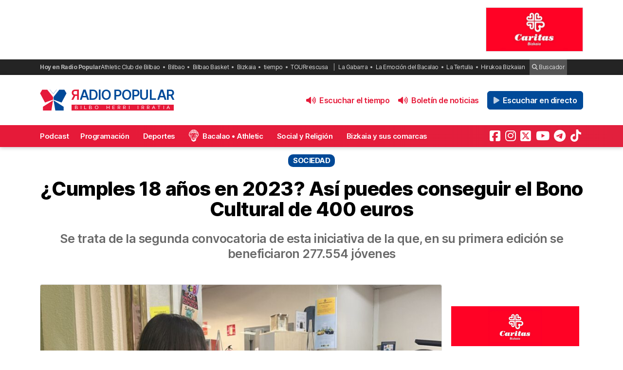

--- FILE ---
content_type: text/html; charset=UTF-8
request_url: https://radiopopular.com/2023/06/cumples-18-anos-en-2023-asi-puedes-conseguir-los-el-bono-cultural-de-400-euros
body_size: 17246
content:
<!doctype html>
<html lang="es">
<head>
	<meta charset="UTF-8">
	<meta name="viewport" content="width=device-width, initial-scale=1">
	<meta name="theme-color" content="#e61a39">
	
                
        
        <meta itemprop="coverageStartTime" content="2026-01-30T11:11:28+00:00">
        <meta itemprop="coverageEndTime" content="2026-01-30T13:11:28+00:00">

    
	<meta name="publisuites-verify-code" content="aHR0cHM6Ly9yYWRpb3BvcHVsYXIuY29t" />
	<meta name="conexoo_verification" content="55e50001f2cc7c46768a454ef35d10c2cd4efe1ea162c02b15a833b9f357271f1179aa9f64c3ebe568480e1ed9aad5c064ed0a6db5590f18a9d6b983ba0a0c80">
	<meta name='linkatomic-verify-code' content='727786af014ca661fbf9172aa7bc8959' />
	<meta name="publisuites-verify-code" content="aHR0cHM6Ly9yYWRpb3BvcHVsYXIuY29t" />
	<meta name="publication-media-verification" content="b3df994f76634e8db9162582f17e0718">
	
		
	<meta name='robots' content='index, follow, max-image-preview:large, max-snippet:-1, max-video-preview:-1' />

	<!-- This site is optimized with the Yoast SEO plugin v26.8 - https://yoast.com/product/yoast-seo-wordpress/ -->
	<title>¿Cumples 18 años en 2023? Así puedes conseguir el Bono Cultural de 400 euros</title>
	<meta name="description" content="Sociedad: Se trata de la segunda convocatoria de esta iniciativa de la que, en su primera edición se beneficiaron 277.554 jóvenes" />
	<link rel="canonical" href="https://radiopopular.com/2023/06/cumples-18-anos-en-2023-asi-puedes-conseguir-los-el-bono-cultural-de-400-euros" />
	<meta property="og:locale" content="es_ES" />
	<meta property="og:type" content="article" />
	<meta property="og:title" content="¿Cumples 18 años en 2023? Así puedes conseguir el Bono Cultural de 400 euros" />
	<meta property="og:description" content="Sociedad: Se trata de la segunda convocatoria de esta iniciativa de la que, en su primera edición se beneficiaron 277.554 jóvenes" />
	<meta property="og:url" content="https://radiopopular.com/2023/06/cumples-18-anos-en-2023-asi-puedes-conseguir-los-el-bono-cultural-de-400-euros" />
	<meta property="og:site_name" content="Radio Popular de Bilbao" />
	<meta property="article:publisher" content="https://www.facebook.com/herriirratia" />
	<meta property="article:published_time" content="2023-06-13T07:47:52+00:00" />
	<meta property="article:modified_time" content="2023-06-14T05:30:07+00:00" />
	<meta property="og:image" content="https://rpopular.mediasector.es/estaticos/2023/06/13094005/fotonoticia_20230613082654_1920-e1686642015893.jpg" />
	<meta property="og:image:width" content="1920" />
	<meta property="og:image:height" content="1080" />
	<meta property="og:image:type" content="image/jpeg" />
	<meta name="author" content="Radio Popular - Herri Irratia" />
	<meta name="twitter:card" content="summary_large_image" />
	<meta name="twitter:creator" content="@RadioPopular" />
	<meta name="twitter:site" content="@RadioPopular" />
	<script type="application/ld+json" class="yoast-schema-graph">{"@context":"https://schema.org","@graph":[{"@type":"NewsArticle","@id":"https://radiopopular.com/2023/06/cumples-18-anos-en-2023-asi-puedes-conseguir-los-el-bono-cultural-de-400-euros#article","isPartOf":{"@id":"https://radiopopular.com/2023/06/cumples-18-anos-en-2023-asi-puedes-conseguir-los-el-bono-cultural-de-400-euros"},"author":{"name":"Radio Popular - Herri Irratia","@id":"https://radiopopular.com/#/schema/person/03ebf14e77bbf47c92d1b6a71563c36e"},"headline":"¿Cumples 18 años en 2023? Así puedes conseguir el Bono Cultural de 400 euros","datePublished":"2023-06-13T07:47:52+00:00","dateModified":"2023-06-14T05:30:07+00:00","mainEntityOfPage":{"@id":"https://radiopopular.com/2023/06/cumples-18-anos-en-2023-asi-puedes-conseguir-los-el-bono-cultural-de-400-euros"},"wordCount":466,"commentCount":0,"publisher":{"@id":"https://radiopopular.com/#organization"},"image":{"@id":"https://radiopopular.com/2023/06/cumples-18-anos-en-2023-asi-puedes-conseguir-los-el-bono-cultural-de-400-euros#primaryimage"},"thumbnailUrl":"https://rpopular.mediasector.es/estaticos/2023/06/13094005/fotonoticia_20230613082654_1920-e1686642015893.jpg","keywords":["Bizkaia","Correos","España","Euskadi (País Vasco)"],"articleSection":["Sociedad"],"inLanguage":"es","potentialAction":[{"@type":"CommentAction","name":"Comment","target":["https://radiopopular.com/2023/06/cumples-18-anos-en-2023-asi-puedes-conseguir-los-el-bono-cultural-de-400-euros#respond"]}]},{"@type":"WebPage","@id":"https://radiopopular.com/2023/06/cumples-18-anos-en-2023-asi-puedes-conseguir-los-el-bono-cultural-de-400-euros","url":"https://radiopopular.com/2023/06/cumples-18-anos-en-2023-asi-puedes-conseguir-los-el-bono-cultural-de-400-euros","name":"¿Cumples 18 años en 2023? Así puedes conseguir el Bono Cultural de 400 euros","isPartOf":{"@id":"https://radiopopular.com/#website"},"primaryImageOfPage":{"@id":"https://radiopopular.com/2023/06/cumples-18-anos-en-2023-asi-puedes-conseguir-los-el-bono-cultural-de-400-euros#primaryimage"},"image":{"@id":"https://radiopopular.com/2023/06/cumples-18-anos-en-2023-asi-puedes-conseguir-los-el-bono-cultural-de-400-euros#primaryimage"},"thumbnailUrl":"https://rpopular.mediasector.es/estaticos/2023/06/13094005/fotonoticia_20230613082654_1920-e1686642015893.jpg","datePublished":"2023-06-13T07:47:52+00:00","dateModified":"2023-06-14T05:30:07+00:00","description":"Sociedad: Se trata de la segunda convocatoria de esta iniciativa de la que, en su primera edición se beneficiaron 277.554 jóvenes","breadcrumb":{"@id":"https://radiopopular.com/2023/06/cumples-18-anos-en-2023-asi-puedes-conseguir-los-el-bono-cultural-de-400-euros#breadcrumb"},"inLanguage":"es","potentialAction":[{"@type":"ReadAction","target":["https://radiopopular.com/2023/06/cumples-18-anos-en-2023-asi-puedes-conseguir-los-el-bono-cultural-de-400-euros"]}]},{"@type":"ImageObject","inLanguage":"es","@id":"https://radiopopular.com/2023/06/cumples-18-anos-en-2023-asi-puedes-conseguir-los-el-bono-cultural-de-400-euros#primaryimage","url":"https://rpopular.mediasector.es/estaticos/2023/06/13094005/fotonoticia_20230613082654_1920-e1686642015893.jpg","contentUrl":"https://rpopular.mediasector.es/estaticos/2023/06/13094005/fotonoticia_20230613082654_1920-e1686642015893.jpg","width":1920,"height":1080},{"@type":"BreadcrumbList","@id":"https://radiopopular.com/2023/06/cumples-18-anos-en-2023-asi-puedes-conseguir-los-el-bono-cultural-de-400-euros#breadcrumb","itemListElement":[{"@type":"ListItem","position":1,"name":"Radio Popular","item":"https://radiopopular.com/"},{"@type":"ListItem","position":2,"name":"Sociedad","item":"https://radiopopular.com/secciones/sociedad"},{"@type":"ListItem","position":3,"name":"¿Cumples 18 años en 2023? Así puedes conseguir el Bono Cultural de 400 euros"}]},{"@type":"WebSite","@id":"https://radiopopular.com/#website","url":"https://radiopopular.com/","name":"Radio Popular de Bilbao","description":"Bilbo Herri Irratia","publisher":{"@id":"https://radiopopular.com/#organization"},"potentialAction":[{"@type":"SearchAction","target":{"@type":"EntryPoint","urlTemplate":"https://radiopopular.com/?s={search_term_string}"},"query-input":{"@type":"PropertyValueSpecification","valueRequired":true,"valueName":"search_term_string"}}],"inLanguage":"es"},{"@type":"Organization","@id":"https://radiopopular.com/#organization","name":"Radio Popular de Bilbao","url":"https://radiopopular.com/","logo":{"@type":"ImageObject","inLanguage":"es","@id":"https://radiopopular.com/#/schema/logo/image/","url":"https://rpopular.mediasector.es/estaticos/2023/03/22114615/Logotipo-Radio-Popular-Mariposa.png","contentUrl":"https://rpopular.mediasector.es/estaticos/2023/03/22114615/Logotipo-Radio-Popular-Mariposa.png","width":3700,"height":3700,"caption":"Radio Popular de Bilbao"},"image":{"@id":"https://radiopopular.com/#/schema/logo/image/"},"sameAs":["https://www.facebook.com/herriirratia","https://x.com/RadioPopular","https://www.instagram.com/herriirratia/","https://www.youtube.com/c/RadioPopularHerriIrratia/","https://www.tiktok.com/@radio_popular","https://t.me/herriirratia"]},{"@type":"Person","@id":"https://radiopopular.com/#/schema/person/03ebf14e77bbf47c92d1b6a71563c36e","name":"Radio Popular - Herri Irratia","image":{"@type":"ImageObject","inLanguage":"es","@id":"https://radiopopular.com/#/schema/person/image/","url":"https://secure.gravatar.com/avatar/a62cde44ce3380d7224dc601a8e0eaa38b2b8480d7920c2ba40ad73ee6375ee3?s=96&d=robohash&r=g","contentUrl":"https://secure.gravatar.com/avatar/a62cde44ce3380d7224dc601a8e0eaa38b2b8480d7920c2ba40ad73ee6375ee3?s=96&d=robohash&r=g","caption":"Radio Popular - Herri Irratia"},"sameAs":["https://radiopopular.com/"],"url":"https://radiopopular.com/author/radiopopular"}]}</script>
	<!-- / Yoast SEO plugin. -->


<script id="wpp-js" src="https://radiopopular.com/wp-content/plugins/wordpress-popular-posts/assets/js/wpp.min.js?ver=7.3.6" data-sampling="0" data-sampling-rate="100" data-api-url="https://radiopopular.com/wp-json/wordpress-popular-posts" data-post-id="116959" data-token="2649a6d0b7" data-lang="0" data-debug="0"></script>
<style id='wp-img-auto-sizes-contain-inline-css'>
img:is([sizes=auto i],[sizes^="auto," i]){contain-intrinsic-size:3000px 1500px}
/*# sourceURL=wp-img-auto-sizes-contain-inline-css */
</style>
<link rel='stylesheet' id='gn-frontend-gnfollow-style-css' href='https://radiopopular.com/wp-content/plugins/gn-publisher/assets/css/gn-frontend-gnfollow.min.css?ver=1.5.26' media='all' />
<link rel='stylesheet' id='radiopopular-style-css' href='https://radiopopular.com/wp-content/themes/radiopopular/style.css?ver=2.3a1' media='all' />
            <style id="wpp-loading-animation-styles">@-webkit-keyframes bgslide{from{background-position-x:0}to{background-position-x:-200%}}@keyframes bgslide{from{background-position-x:0}to{background-position-x:-200%}}.wpp-widget-block-placeholder,.wpp-shortcode-placeholder{margin:0 auto;width:60px;height:3px;background:#dd3737;background:linear-gradient(90deg,#dd3737 0%,#571313 10%,#dd3737 100%);background-size:200% auto;border-radius:3px;-webkit-animation:bgslide 1s infinite linear;animation:bgslide 1s infinite linear}</style>
            <link rel="icon" href="https://rpopular.mediasector.es/estaticos/2021/11/23012447/cropped-Logotipo-Radio-Popular-Mariposa-scaled-1-32x32.gif" sizes="32x32" />
<link rel="icon" href="https://rpopular.mediasector.es/estaticos/2021/11/23012447/cropped-Logotipo-Radio-Popular-Mariposa-scaled-1-192x192.gif" sizes="192x192" />
<link rel="apple-touch-icon" href="https://rpopular.mediasector.es/estaticos/2021/11/23012447/cropped-Logotipo-Radio-Popular-Mariposa-scaled-1-180x180.gif" />
<meta name="msapplication-TileImage" content="https://rpopular.mediasector.es/estaticos/2021/11/23012447/cropped-Logotipo-Radio-Popular-Mariposa-scaled-1-270x270.gif" />

	<script src="https://cdnjs.cloudflare.com/ajax/libs/howler/2.2.3/howler.min.js"></script>
	<script src="https://cdn.jsdelivr.net/gh/arvgta/ajaxify@8.2.9/ajaxify.min.js"></script>

	<script src="https://kit.fontawesome.com/147f961a0c.js" data-class="always" crossorigin="anonymous"></script>

	
		
		<script type="text/javascript">
			(function(c,l,a,r,i,t,y){
				c[a]=c[a]||function(){(c[a].q=c[a].q||[]).push(arguments)};
				t=l.createElement(r);t.async=1;t.src="https://www.clarity.ms/tag/"+i;
				y=l.getElementsByTagName(r)[0];y.parentNode.insertBefore(t,y);
			})(window, document, "clarity", "script", "jly63ldb2d");
		</script>

		<script src="https://cmp.gatekeeperconsent.com/min.js" data-cfasync="false" data-class="always"></script>
		<script src="https://the.gatekeeperconsent.com/cmp.min.js" data-cfasync="false" data-class="always"></script>

		<script async src="//www.ezojs.com/ezoic/sa.min.js" data-class="always"></script>
		<script>
			window.ezstandalone = window.ezstandalone || {};
			ezstandalone.cmd = ezstandalone.cmd || [];
		</script>

		<!-- Global site tag (gtag.js) - Google Analytics -->
<script async src="https://www.googletagmanager.com/gtag/js?id=G-LYMGZ7Y8HL"></script>
<script>
  window.dataLayer = window.dataLayer || [];
  function gtag(){dataLayer.push(arguments);}
  gtag('js', new Date());
  
  gtag('config', 'G-LYMGZ7Y8HL', {
	send_page_view: false
  });
  
  gtag('event', 'page_view', {
	page_title: '¿Cumples 18 años en 2023? Así puedes conseguir el Bono Cultural de 400 euros',
	page_location: 'https://radiopopular.com/2023/06/cumples-18-anos-en-2023-asi-puedes-conseguir-los-el-bono-cultural-de-400-euros',
	send_to: 'G-LYMGZ7Y8HL'
  });
  
  	
		
	  
</script>
	
	<script>
    // Initialize ajaxify to make the player persistent over navigation
    let ajaxify = new Ajaxify({
        elements: '#page',
        selector: 'a:not(.no-ajaxy)',
        forms: 'form:not(.no-ajaxy)',
        prefetchoff: true,
        scrolltop: false,
        bodyClasses: true,
		
        alwayshints: "embed.js,jquery.jplayer.min.js,clarity.js",
        cb: function() {
            setTimeout(function() {
                window.scrollTo({
                    top: 0,
                    behavior: 'smooth'
                });
            }, 100);

            // Reload all inline scripts
            const scripts = document.querySelectorAll('script[src*="4nf"]');
            scripts.forEach(script => {
                const newScript = document.createElement('script');
                newScript.src = script.src;
                newScript.async = true;
                document.body.appendChild(newScript);
            });

            // Trigger a custom event for other scripts to listen to
            document.dispatchEvent(new Event('ajaxifyLoaded'));

			// If Ezoic standalone is present, request ads refresh for dynamic navigation
			try {
				if (window.ezstandalone && window.ezstandalone.cmd) {
					window.ezstandalone.cmd.push(function () {
						if (typeof window.ezstandalone.showAds === 'function') {
							// Refresh all placeholders on the newly loaded page
							window.ezstandalone.showAds();
						}
					});
				}
			} catch (e) {
				// Fail silently; do not break navigation if Ezoic API isn't available
				console.warn('Ezoic showAds call failed:', e);
			}
        }
    });
	</script>
	

<script type="application/ld+json" class="gnpub-schema-markup-output">
{"@context":"https:\/\/schema.org\/","@type":"NewsArticle","@id":"https:\/\/radiopopular.com\/2023\/06\/cumples-18-anos-en-2023-asi-puedes-conseguir-los-el-bono-cultural-de-400-euros#newsarticle","url":"https:\/\/radiopopular.com\/2023\/06\/cumples-18-anos-en-2023-asi-puedes-conseguir-los-el-bono-cultural-de-400-euros","image":{"@type":"ImageObject","url":"https:\/\/rpopular.mediasector.es\/estaticos\/2023\/06\/13094005\/fotonoticia_20230613082654_1920-e1686642015893-150x150.jpg","width":150,"height":150},"headline":"\u00bfCumples 18 a\u00f1os en 2023? As\u00ed puedes conseguir el Bono Cultural de 400 euros","mainEntityOfPage":"https:\/\/radiopopular.com\/2023\/06\/cumples-18-anos-en-2023-asi-puedes-conseguir-los-el-bono-cultural-de-400-euros","datePublished":"2023-06-13T09:47:52+02:00","dateModified":"2023-06-14T07:30:07+02:00","description":"Las personas nacidas en 2005 y que cumplen 18 a\u00f1os en 2023 podr\u00e1n solicitar el Bono Cultural a partir de este martes, 13 de junio, seg\u00fan ha informado el Ministerio de Cultura y Deporte. Se trata de la segunda convocatoria de esta iniciativa de la que, en su primera edici\u00f3n se beneficiaron 277.554 j\u00f3venes -menos","articleSection":"Sociedad","articleBody":"Las personas nacidas en 2005 y que cumplen 18 a\u00f1os en 2023 podr\u00e1n solicitar el Bono Cultural a partir de este martes, 13 de junio, seg\u00fan ha informado el Ministerio de Cultura y Deporte. Se trata de la segunda convocatoria de esta iniciativa de la que, en su primera edici\u00f3n se beneficiaron 277.554 j\u00f3venes -menos de la mitad de los que se estima pod\u00edan beneficiarse-, con un total de 911.267 operaciones, por un valor de 32,9 millones de euros.\r\n\r\nLa ayuda comprende 400 euros que podr\u00e1n destinar a la adquisici\u00f3n y el disfrute de productos, servicios y actividades culturales. Para solicitarlo, los j\u00f3venes han de registrarse y realizar el procedimiento de solicitud en la p\u00e1gina web\u00a0www.bonoculturajoven.gob.es\u00a0hasta el pr\u00f3ximo 30 de septiembre.\r\n\r\n&nbsp;\r\nPersonalmente o a trav\u00e9s de la representaci\u00f3n de un adulto\r\nAl programa tienen derecho los j\u00f3venes de 18 a\u00f1os nacidos en Espa\u00f1a, as\u00ed como aquellos que disponen de residencia legal, solicitantes de asilo, desplazados temporales o ex tutelados. Los j\u00f3venes interesados en solicitar el Bono Cultural Joven pueden realizar el tr\u00e1mite personalmente o a trav\u00e9s de la representaci\u00f3n de un adulto, para lo cual es preciso adjuntar el formulario de representaci\u00f3n descargable en la p\u00e1gina web, correctamente firmado por beneficiario y representante. En estos casos, el libro de familia no es un documento acreditativo de la representaci\u00f3n.\r\n\r\nLa medida cuenta con m\u00e1s de 3.000 establecimientos adheridos para utilizar los 400 euros en productos o servicios culturales. El Bono Cultural Joven funciona con una tarjeta de prepago que el beneficiario puede tener de forma virtual en su m\u00f3vil o recibir de forma f\u00edsica en su domicilio.\r\n\r\n&nbsp;\r\nTres tramos\r\nEl Bono Cultural se distribuye en tres tramos para favorecer la diversificaci\u00f3n de la inversi\u00f3n. As\u00ed, se puede destinar 100 euros para productos f\u00edsicos (libros, prensa o discos); 100 euros para productos digitales (prensa digital, podcast o videojuegos); y 200 euros para artes esc\u00e9nicas (teatro, \u00f3pera, cine, danza, museos o espect\u00e1culos taurinos).\r\n\r\nEn julio del a\u00f1o pasado se puso en marcha por primera vez el bono cultural para todas las personas que hubiesen cumplido 18 a\u00f1os ese 2022. La idea era la de solicitar 400 euros destinados al consumo de productos y servicios culturales para esos j\u00f3venes.\r\n\r\nNo obstante, la medida comenz\u00f3 con problemas ante las quejas de muchos solicitantes, que se encontraban con dificultades administrativas para acceder a este bono. De hecho, a lo largo del tiempo que estuvo habilitado, Cultura se vio obligada a hacer cambios como el de permitir hacer toda la gesti\u00f3n a trav\u00e9s de Correos de manera presencial y no obligar a tener un certificado digital.","keywords":"Bizkaia, Correos, Espa\u00f1a, Euskadi (Pa\u00eds Vasco), ","name":"\u00bfCumples 18 a\u00f1os en 2023? As\u00ed puedes conseguir el Bono Cultural de 400 euros","thumbnailUrl":"https:\/\/rpopular.mediasector.es\/estaticos\/2023\/06\/13094005\/fotonoticia_20230613082654_1920-e1686642015893-150x150.jpg","wordCount":422,"timeRequired":"PT1M52S","mainEntity":{"@type":"WebPage","@id":"https:\/\/radiopopular.com\/2023\/06\/cumples-18-anos-en-2023-asi-puedes-conseguir-los-el-bono-cultural-de-400-euros"},"author":{"@type":"Person","name":"Radio Popular - Herri Irratia","url":"https:\/\/radiopopular.com\/author\/radiopopular","sameAs":["https:\/\/radiopopular.com\/"],"image":{"@type":"ImageObject","url":"https:\/\/secure.gravatar.com\/avatar\/a62cde44ce3380d7224dc601a8e0eaa38b2b8480d7920c2ba40ad73ee6375ee3?s=96&d=robohash&r=g","height":96,"width":96}},"editor":{"@type":"Person","name":"Radio Popular - Herri Irratia","url":"https:\/\/radiopopular.com\/author\/radiopopular","sameAs":["https:\/\/radiopopular.com\/"],"image":{"@type":"ImageObject","url":"https:\/\/secure.gravatar.com\/avatar\/a62cde44ce3380d7224dc601a8e0eaa38b2b8480d7920c2ba40ad73ee6375ee3?s=96&d=robohash&r=g","height":96,"width":96}}}
</script>
</head>

<body class="wp-singular post-template-default single single-post postid-116959 single-format-standard wp-theme-radiopopular">

	

<div id="page" class="site ">
	
	<a class="skip-link screen-reader-text" href="#primary">Saltar al contenido</a>

	<div id="cabecera" class="m-0 p-0 contenedor user-select-none">	

		<div class="container d-none d-xl-flex justify-content-between my-3">
						
    <div id="ezoic-pub-ad-placeholder-121"></div>
<script>
    ezstandalone.cmd.push(function() {
        ezstandalone.showAds(121);
    });
</script>
    <div class="d-none d-xl-block ps-3">
    
        



		 
		 
         	<a
		  			  	href="https://www.caritasbi.org/cas/?rp_banner_boton_escritorio"
		  			  	target="_blank" rel="nofollow" onclick="ga('send', 'event', 'Publicidad', 'Cáritas Bizkaia', 'banner_boton_escritorio', 1);">
		 	
			 					 					 	<img  class="img-fluid d-none d-xl-block border" src="https://rpopular.mediasector.es/estaticos/2021/11/06114247/BANNER-CARITAS-400X180-jpg.webp" alt="Banner de Cáritas Bizkaia en Bilbao" width="200" height="90" loading="lazy">
			 			 	
		  	</a>
			  
			
     



    </div>
                        
        
    		
</div> 
		<div id="sobremenu" class="mt-xl-2">
			
			<div class="container">

				<div class="tags">

	<strong>Hoy en Radio Popular</strong>

											<ul>
							<li>
					<a onclick="ga('send', 'event', 'Tags', 'Athletic Club de Bilbao', 'tags_superior', 1);" href="https://radiopopular.com/tag/athletic">Athletic Club de Bilbao</a>
					</li>
							<li>
					<a onclick="ga('send', 'event', 'Tags', 'Bilbao', 'tags_superior', 1);" href="https://radiopopular.com/tag/bilbao">Bilbao</a>
					</li>
							<li>
					<a onclick="ga('send', 'event', 'Tags', 'Bilbao Basket', 'tags_superior', 1);" href="https://radiopopular.com/tag/bilbao-basket">Bilbao Basket</a>
					</li>
							<li>
					<a onclick="ga('send', 'event', 'Tags', 'Bizkaia', 'tags_superior', 1);" href="https://radiopopular.com/tag/bizkaia">Bizkaia</a>
					</li>
							<li>
					<a onclick="ga('send', 'event', 'Tags', 'tiempo', 'tags_superior', 1);" href="https://radiopopular.com/tag/tiempo">tiempo</a>
					</li>
							<li>
					<a onclick="ga('send', 'event', 'Tags', 'TOURrescusa', 'tags_superior', 1);" href="https://radiopopular.com/tag/tourrescusa">TOURrescusa</a>
					</li>
						</ul>
				
				<ul class="contenidosdestacados">
								<li><a onclick="ga('send', 'event', 'Tags', 'La Gabarra', 'tags_superior', 1);" href="https://radiopopular.com/programas/oye-como-va/la-gabarra">La Gabarra</a></li>
								<li><a onclick="ga('send', 'event', 'Tags', 'La Emoción del Bacalao', 'tags_superior', 1);" href="https://radiopopular.com/programas/la-emocion-del-bacalao">La Emoción del Bacalao</a></li>
								<li><a onclick="ga('send', 'event', 'Tags', 'La Tertulia', 'tags_superior', 1);" href="https://radiopopular.com/programas/egunon-bizkaia/la-tertulia">La Tertulia</a></li>
								<li><a onclick="ga('send', 'event', 'Tags', 'Hirukoa Bizkaian', 'tags_superior', 1);" href="https://radiopopular.com/programas/hirukoa-bizkaian">Hirukoa Bizkaian</a></li>
						</ul>
		
	<span class="buscadorcabecera"><a href="/buscar/"><i class="fa fa-search"></i> Buscador</a></span>
	
		
</div>
			</div>

		</div>

		<header id="masthead" class="site-header">

			<div class="container h-100 d-flex justify-content-between align-items-center">
				
				
				<button id="noti-box" class="btn btn-link text-white text-decoration-none d-block d-xl-none no-ajaxy m-0 p-0" onclick="toggleNav()">
					<i id="menu-barras" onclick="toggleMenuBar()" class="fa fa-bars" aria-hidden="true"></i>
				</button>
				
				
				<div class="site-branding py-xl-4 user-select-none position-relative">
					
					
												
						<div class="site-title">

							<a class="d-block my-0" title="Ir a la portada de Radio Popular" href="https://radiopopular.com/" rel="home">

								<div class="wordmark my-0">

									<span class="radiopopular"><span class="alreves">R</span>adio Popular</span>
									<span class="bilboherriirratia d-none d-xl-block"><span class="estirar">Bilbo <span class="termino"> Herri</span> <span class="termino"> Irratia</span></span></span>

								</div>

							</a>

						</div>
						
					
				</div>
				
				
				<!-- Menú derecho -->

				<ul class="list-unstyled p-0 m-0 d-flex align-items-center">
					
					<!-- Audios de cabecera -->
				
					<!-- La Santa Misa escritorio -->


<!-- Previsión del tiempo escritorio -->


<li>

	<button
		class="playOndemandButton align-self-center btn	btn-link text-primary fw-semibold text-decoration-none mx-2 p-0 d-none d-xl-block"
		data-stream="https://rpopular.mediasector.es/estaticos/2026/01/30084126/PRONOSTICO-EDORTA-30-01.mp3"
		data-mode="ondemand"
		data-title="El pronóstico del tiempo en Bizkaia para este 30 de enero de 2026"
		data-image="https://rpopular.mediasector.es/estaticos/2021/05/23023154/EL_TIEMPO-100x100.png"
		onclick="trackMatomoEvent('inicio_de_audio', 'El pronóstico del tiempo en Bizkaia para este 30 de enero de 2026', 'Cabecera', 1); return true;"
		title="Entzun podkast-a El pronóstico del tiempo en Bizkaia para este 30 de enero de 2026">
		<i class="fa fa-volume-up me-1" aria-hidden="true"></i> Escuchar el tiempo
	</button>

</li>


<!-- Boletín de noticias escritorio -->


<li>

	<button
		class="playOndemandButton align-self-center btn	btn-link text-primary fw-semibold text-decoration-none mx-2 p-0 d-none d-xl-block"
		data-stream="https://rpopular.mediasector.es/estaticos/2026/01/30120632/2026-01-30-12.00.00-RADIO-POPULAR_01.mp3"
		data-mode="ondemand"
		data-title="Escucha las noticias de Bilbao y Bizkaia de las 12 con Juanma Jubera del 30 de enero"
		data-image="https://rpopular.mediasector.es/estaticos/2021/06/23022807/BOLETIN_NOTICIAS2-2-100x100.png"
		onclick="trackMatomoEvent('inicio_de_audio', 'Escucha las noticias de Bilbao y Bizkaia de las 12 con Juanma Jubera del 30 de enero', 'Cabecera', 1); return true;"
		title="Entzun podkast-a Escucha las noticias de Bilbao y Bizkaia de las 12 con Juanma Jubera del 30 de enero">
		<i class="fa fa-volume-up me-1" aria-hidden="true"></i> Boletín de noticias
	</button>

</li>

					
					<!-- Botón de directo -->
					
						
	<li id="escucharendirecto">
		<button
			class="playLiveButton btn btn-link text-white fw-semibold d-xl-none"
			data-stream="https://stream.mediasector.es/listen/radio_popular/radiopopular.mp3"
			data-mode="live"
			data-channel="Radio Popular"
			onclick="_paq.push(['trackEvent', 'Inicio de directo', 'Asuntos Exteriores', 'Clic en directo desde la cabecera']);" >
			<i class="fa-solid fa-play-circle fa-fade fa-2x" aria-hidden="true"></i>
		</button>
		<button
			class="playLiveButton btn btn-secondary fw-semibold d-none d-xl-block ms-2"
			data-stream="https://stream.mediasector.es/listen/radio_popular/radiopopular.mp3"
			data-mode="live"
			data-channel="Radio Popular"
			onclick="_paq.push(['trackEvent', 'Inicio de directo', 'Asuntos Exteriores', 'Clic en directo desde la cabecera']);" >
			<i class="fa-solid fa-play fa-fade me-1" aria-hidden="true"></i> Escuchar en directo
		</button>
	</li>					
				</ul>

			</div>

			<div id="menuprincipal">

				<div class="container-fluid container-xl">

					<nav id="nav-box" class="main-navigation">
						
						<!-- Menú móvil -->

						<ul id="menumovil" class="d-block d-xl-none list-unstyled my-2 mx-2">

<!-- La Santa Misa -->
                            

<!-- Previsión del tiempo -->


<li id="tiempomovil">
    <button class="playOndemandButton btn w-100 btn-outline-primary my-2"
        data-stream="https://rpopular.mediasector.es/estaticos/2026/01/30084126/PRONOSTICO-EDORTA-30-01.mp3"
        data-mode="ondemand"
        data-title="El pronóstico del tiempo en Bizkaia para este 30 de enero de 2026"
        data-image="https://rpopular.mediasector.es/estaticos/2021/05/23023154/EL_TIEMPO-100x100.png"
        onclick="trackMatomoEvent('inicio_de_audio', 'El pronóstico del tiempo', 'El pronóstico del tiempo en Bizkaia para este 30 de enero de 2026', 1); return true;">
        <i class="fa fa-volume-up" aria-hidden="true"></i> Previsión del tiempo
    </button>
</li>


<!-- Boletín de noticias -->



<li id="boletinmovil">
    <button class="playOndemandButton btn w-100 btn-outline-primary my-2"
        data-stream="https://rpopular.mediasector.es/estaticos/2026/01/30120632/2026-01-30-12.00.00-RADIO-POPULAR_01.mp3"
        data-mode="ondemand"
        data-title="Escucha las noticias de Bilbao y Bizkaia de las 12 con Juanma Jubera del 30 de enero"
        data-image="https://rpopular.mediasector.es/estaticos/2021/06/23022807/BOLETIN_NOTICIAS2-2-100x100.png"
        onclick="trackMatomoEvent('inicio_de_audio', 'Boletines de noticias', 'Escucha las noticias de Bilbao y Bizkaia de las 12 con Juanma Jubera del 30 de enero', 1); return true;">
        <i class="fa fa-volume-up" aria-hidden="true"></i> Escuchar el boletín de noticias
    </button>
</li>



</ul>						
						<!-- Menú principal -->

						<div class="menu-menu-principal-container"><ul id="primary-menu" class="menu"><li id="menu-item-34959" class="menu-item menu-item-type-post_type_archive menu-item-object-podcast menu-item-34959"><a href="https://radiopopular.com/podcast">Podcast</a></li>
<li id="menu-item-34085" class="menu-item menu-item-type-post_type_archive menu-item-object-programacion menu-item-34085"><a href="https://radiopopular.com/programacion">Programación</a></li>
<li id="menu-item-28216" class="menu-item menu-item-type-post_type menu-item-object-page menu-item-28216"><a href="https://radiopopular.com/deportes">Deportes</a></li>
<li id="menu-item-27675" class="bacalao menu-item menu-item-type-custom menu-item-object-custom menu-item-27675"><a href="https://radiopopular.com/programas/la-emocion-del-bacalao/">Bacalao • Athletic</a></li>
<li id="menu-item-28205" class="menu-item menu-item-type-post_type menu-item-object-page menu-item-28205"><a href="https://radiopopular.com/social-y-religion">Social y Religión</a></li>
<li id="menu-item-239274" class="menu-item menu-item-type-taxonomy menu-item-object-post_tag menu-item-239274"><a href="https://radiopopular.com/tag/bizkaia-y-sus-comarcas">Bizkaia y sus comarcas</a></li>
<li id="menu-item-34925" class="menu-item menu-item-type-post_type_archive menu-item-object-frecuencias menu-item-34925"><a href="https://radiopopular.com/frecuencias">Frecuencias</a></li>
</ul></div>						
						<!-- Redes sociales -->

												
							<ul id="redessociales">

								<li><span class="siguenos">Síguenos</span></li>

								<li onclick="ga('send', 'event', 'Botones sociales', 'Seguir en Facebook', 'Cabecera', 1);"><a target="_blank" title="Sigue a Radio Popular en Facebook" href="https://www.facebook.com/herriirratia"><i class="fa-brands fa-facebook-square" aria-hidden="true"></i><span class="d-none ">Sigue a Radio Popular en Facebook</span></a></li>								<li onclick="ga('send', 'event', 'Botones sociales', 'Seguir en Instagram', 'Cabecera', 1);"><a target="_blank" title="Sigue a Radio Popular en Instagram" href="https://www.instagram.com/herriirratia/"><i class="fa-brands fa-instagram" aria-hidden="true"></i><span class="d-none ">Sigue a Radio Popular en Instagram</span></a></li>								<li onclick="ga('send', 'event', 'Botones sociales', 'Seguir en Twitter', 'Cabecera', 1);"><a target="_blank" title="Sigue a Radio Popular en Twitter" href="https://twitter.com/RadioPopular"><i class="fa-brands fa-square-x-twitter" aria-hidden="true"></i><span class="d-none ">Sigue a Radio Popular en X (antes Twitter)</span></a></li>								<li onclick="ga('send', 'event', 'Botones sociales', 'Seguir en YouTube', 'Cabecera', 1);"><a target="_blank" title="Sigue a Radio Popular en YouTube" href="https://www.youtube.com/c/RadioPopularHerriIrratia/"><i class="fa-brands fa-youtube" aria-hidden="true"></i><span class="d-none ">Sigue a Radio Popular en YouTube</span></a></li>								<li onclick="ga('send', 'event', 'Botones sociales', 'Seguir en Telegram', 'Cabecera', 1);"><a target="_blank" title="Sigue a Radio Popular en Telegram" href="https://t.me/herriirratia"><i class="fa-brands fa-telegram" aria-hidden="true"></i><span class="d-none ">Sigue a Radio Popular en Telegram</span></a></li>																<li onclick="ga('send', 'event', 'Botones sociales', 'Seguir en TikTok', 'Cabecera', 1);"><a target="_blank" title="Sigue a Radio Popular en TikTok" href="https://www.tiktok.com/@radio_popular"><i class="fa-brands fa-tiktok" aria-hidden="true"></i><span class="d-none ">Sigue a Radio Popular en TikTok</span></a></li>
							</ul>

																	</nav><!-- #site-navigation -->

				</div>

			</div>

		</header><!-- #masthead -->

	</div> <!-- .cabecera -->

	<div class="espacio d-block d-xl-none"></div>

<div id="ezoic-pub-ad-placeholder-101"></div>
<script>
    ezstandalone.cmd.push(function() {
        ezstandalone.showAds(101);
    });
</script>
<div class="contenedor" itemscope itemtype="http://schema.org/NewsArticle">
	
	<header class="entry-header">
		
				
				
				
				
		<div class="categoria">
			Sociedad 		</div>
		
				
		<div class="container">
		
				
		<h1 class="entry-title my-4" itemprop="headline">
			
						
			¿Cumples 18 años en 2023? Así puedes conseguir el Bono Cultural de 400 euros</h1>
		
				
		</div>
		
		<div class="container">
			
			<span class="subtitulo" itemprop="description">Se trata de la segunda convocatoria de esta iniciativa de la que, en su primera edición se beneficiaron 277.554 jóvenes    </span>
			
		</div>
		
		<!-- Si hay marcador -->

		
		<div class="container py-3">
		
					
					
						
					
			
		
		</div>
		
				
		<!-- Si es un seguimiento en directo -->
		
		
		<!-- Audios -->
		
						
		<!-- Bolillos -->
		
				
	</header><!-- .entry-header -->
	
	<div class="container doscolumnas">
	
		<main id="primary" class="site-main">
			
						
			<!-- Figure principal con audios y vídeos -->
			
			<figure class="fotocabecera">
				
								
					<img width="870" height="490" src="https://rpopular.mediasector.es/estaticos/2023/06/13094005/fotonoticia_20230613082654_1920-e1686642015893-870x490.jpg" class="attachment-noticia size-noticia wp-post-image" alt="¿Cumples 18 años en 2023? Así puedes conseguir el Bono Cultural de 400 euros" decoding="async" fetchpriority="high" srcset="https://rpopular.mediasector.es/estaticos/2023/06/13094005/fotonoticia_20230613082654_1920-e1686642015893-870x490.jpg 870w, https://rpopular.mediasector.es/estaticos/2023/06/13094005/fotonoticia_20230613082654_1920-e1686642015893-300x169.jpg 300w, https://rpopular.mediasector.es/estaticos/2023/06/13094005/fotonoticia_20230613082654_1920-e1686642015893-1024x576.jpg 1024w, https://rpopular.mediasector.es/estaticos/2023/06/13094005/fotonoticia_20230613082654_1920-e1686642015893-768x432.jpg 768w, https://rpopular.mediasector.es/estaticos/2023/06/13094005/fotonoticia_20230613082654_1920-e1686642015893-1536x864.jpg 1536w, https://rpopular.mediasector.es/estaticos/2023/06/13094005/fotonoticia_20230613082654_1920-e1686642015893.jpg 1920w" sizes="(max-width: 870px) 100vw, 870px" />				
														
												
				<figcaption> Una joven de 18 años solicita el Bono Cultural Joven en una oficina de Correos / <span class="firmafoto">Europa Press</span></figcaption>				
			</figure>
			
			<div class="postmeta">
			
				<div class="redes">
											
					<a target="_blank" title="¡Compártelo!" class="facebook" href="https://www.facebook.com/sharer/sharer.php?app_id=113869198637480&amp;sdk=joey&amp;u=https://radiopopular.com/?p=116959%2F&amp;display=popup&amp;ref=plugin"><i class="fa fa-facebook" aria-hidden="true"></i><span class="red">Facebook</span></a></li>
					<a class="twitter" target="_blank" href="https://x.com/share?text=¿Cumples 18 años en 2023? Así puedes conseguir el Bono Cultural de 400 euros&amp;url=https://radiopopular.com/?p=116959&amp;via=RadioPopular"><i class="fa fa-brands fa-x-twitter" aria-hidden="true"></i><span class="red">X</span></a>
					<a class="whatsapp" href="whatsapp://send?text=Esto%20te%20interesa...%20*¿Cumples%2018%20años%20en%202023?%20Así%20puedes%20conseguir%20el%20Bono%20Cultural%20de%20400%20euros*%20en%20*Radio%20Popular*.%20Se%20trata%20de%20la%20segunda%20convocatoria%20de%20esta%20iniciativa%20de%20la%20que,%20en%20su%20primera%20edición%20se%20beneficiaron%20277.554%20jóvenes%20%20%20%20%20🗞%20https://radiopopular.com/2023/06/cumples-18-anos-en-2023-asi-puedes-conseguir-los-el-bono-cultural-de-400-euros"><i class="fa fa-whatsapp" aria-hidden="true"></i><span class="red">WhatsApp</span></a>									
				</div>
			
				<span class="autor"><strong><a href="https://radiopopular.com/author/radiopopular" title="Entradas de Radio Popular - Herri Irratia" rel="author">Radio Popular - Herri Irratia</a></strong> | Bilbao </span>
				
				<span class="fecha">
					<a href="https://radiopopular.com/2023/06/13">13/06/2023 • 09:47</a>
					 <a class="d-inline-block text-secondary fw-semibold" href="https://radiopopular.com/2023/06/14">Actualizado: 14/06/2023 • 07:30</a>
									</span>

									<meta itemprop="dateModified" content="2023-06-14T07:30:07+02:00">
							
				<div class="clear"></div>
		
			</div>
		
			



		 
		 
         	<a
		  			  	href="https://rpopular.mediasector.es/estaticos/2024/11/13144039/DECALOGO-PARA-EL-USO-ETICO-DE-LA-IA.pdf?rp_banner_movil"
		  			  	target="_blank" rel="nofollow" onclick="ga('send', 'event', 'Publicidad', 'Uso ético de la IA', 'banner_movil', 1);">
		 	
			 					 					 	<img  class="d-xl-none mb-3 w-100" src="https://rpopular.mediasector.es/estaticos/2024/11/13150309/BANNER-960X300.jpg" alt="Banner de Uso ético de la IA en Bilbao" width="320" height="100" loading="lazy">
			 			 	
		  	</a>
			  
			
     


				
			<p>Las<strong> personas nacidas en 2005</strong> y que cumplen<strong> 18 años en 2023</strong> podrán solicitar el <strong>Bono Cultural a partir de este martes, 13 de junio,</strong> según ha informado el Ministerio de Cultura y Deporte. Se trata de la <strong>segunda convocatoria de esta iniciativa</strong> de la que, en su primera edición se beneficiaron <strong>277.554 jóvenes</strong> -menos de la mitad de los que se estima podían beneficiarse-, con un total de <strong>911.267 operaciones,</strong> por un valor de<strong> 32,9 millones de euros.</strong></p>
<p>La ayuda comprende <strong>400 euros</strong> que podrán destinar a la adquisición y el disfrute de productos, servicios y actividades culturales. Para solicitarlo,<strong> los jóvenes han de registrarse y realizar el procedimiento de solicitud</strong> en la página web <a href="http://www.bonoculturajoven.gob.es" target="_blank" rel="noopener">www.bonoculturajoven.gob.es</a> hasta el próximo 30 de septiembre.</p><h3>Personalmente o a través de la representación de un adulto</h3>
<p>Al programa tienen derecho los<strong> jóvenes de 18 años nacidos en España</strong>, así como aquellos que disponen de <strong>residencia legal,</strong> solicitantes de asilo, desplazados temporales o ex tutelados. Los jóvenes interesados en solicitar el Bono Cultural Joven pueden realizar el <strong>trámite personalmente o a través de la representación de un adulto,</strong> para lo cual es preciso adjuntar el formulario de representación descargable en la página web, correctamente firmado por beneficiario y representante. En estos casos, e<strong>l libro de familia no es un documento acreditativo de la representación.</strong></p>
<p>La medida cuenta con <strong>más de 3.000 establecimientos adheridos</strong> para utilizar los 400 euros en productos o servicios culturales. El Bono Cultural Joven funciona con <strong>una tarjeta de prepago que el beneficiario puede tener de forma virtual en su móvil</strong> o recibir de forma física en su domicilio.</p><h3>Tres tramos</h3>
<p>El <strong>Bono Cultural</strong> se distribuye en tres tramos para favorecer la diversificación de la inversión. Así, se puede <strong>destinar 100 euros</strong> para productos físicos (libros, prensa o discos); 1<strong>00 euros para productos digitales</strong> (prensa digital, podcast o videojuegos); y <strong>200 euros para artes escénicas</strong> (teatro, ópera, cine, danza, museos o espectáculos taurinos).</p>
<p>En julio del año pasado <strong>se puso en marcha por primera vez el bono cultural</strong> para todas las personas que hubiesen cumplido <strong>18 años ese 2022.</strong> La idea era la de solicitar 400 euros destinados al consumo de productos y servicios culturales para esos jóvenes.</p>
<p>No obstante, <strong>la medida comenzó con problemas</strong> ante las quejas de muchos solicitantes, que se encontraban con dificultades administrativas para acceder a este bono. De hecho, a lo largo del tiempo que estuvo habilitado,<strong> Cultura se vio obligada a hacer cambios</strong> como el de permitir hacer toda la gestión a través de Correos de manera presencial y no obligar a tener un certificado digital.</p>

						
			<i class="mariposita"></i>

			<div id="ezoic-pub-ad-placeholder-113"></div>
			<script>
			    ezstandalone.cmd.push(function() {
			        ezstandalone.showAds(113);
			    });
			</script>
			
									
		</main><!-- #main -->
		
		<aside id="secondary" class="widget-area">
					
			<div class="consejos-side sticky-top z-2" style="padding-top:20px;top:10px;">
						 
				



		 
		 
         	<a
		  			  	href="https://www.caritasbi.org/cas/?rp_banner_movil"
		  			  	target="_blank" rel="nofollow" onclick="ga('send', 'event', 'Publicidad', 'Cáritas Bizkaia', 'banner_movil', 1);">
		 	
			 					 					 	<img  class="w-100 bg-white d-flex justify-content-center py-4" src="https://rpopular.mediasector.es/estaticos/2021/11/06114104/BANNER-CARITAS-960X300-jpg.webp" alt="Banner de Cáritas Bizkaia en Bilbao" width="320" height="100" loading="lazy">
			 			 	
		  	</a>
			  
			
     


									
								
															
			</div>
			
			<div id="ezoic-pub-ad-placeholder-104"></div>
			<script>
			    ezstandalone.cmd.push(function() {
		        ezstandalone.showAds(104);
			    });
			</script>
		
			<section class="widget">
				
				<h4>Lo más leído</h4>
				
				<ul class="wpp-list">
<li class=""><a href="https://radiopopular.com/2026/01/las-tres-claves-para-creer-en-la-victoria-ante-la-real-sociedad" target="_self"><img src="https://radiopopular.com/wp-content/uploads/wordpress-popular-posts/269835-featured-500x240.jpg" srcset="https://radiopopular.com/wp-content/uploads/wordpress-popular-posts/269835-featured-500x240.jpg, https://radiopopular.com/wp-content/uploads/wordpress-popular-posts/269835-featured-500x240@1.5x.jpg 1.5x, https://radiopopular.com/wp-content/uploads/wordpress-popular-posts/269835-featured-500x240@2x.jpg 2x, https://radiopopular.com/wp-content/uploads/wordpress-popular-posts/269835-featured-500x240@2.5x.jpg 2.5x, https://radiopopular.com/wp-content/uploads/wordpress-popular-posts/269835-featured-500x240@3x.jpg 3x" width="500" height="240" alt="" class="wpp-thumbnail wpp_featured wpp_cached_thumb" decoding="async"></a> <a href="https://radiopopular.com/2026/01/las-tres-claves-para-creer-en-la-victoria-ante-la-real-sociedad" class="wpp-post-title" target="_self">Las tres claves para creer en la victoria ante la Real Sociedad</a> <span class="wpp-meta post-stats"></span><p class="wpp-excerpt"></p></li>
<li class=""><a href="https://radiopopular.com/2026/01/oihan-sancet-vuelve-a-la-enfermeria" target="_self"><img src="https://radiopopular.com/wp-content/uploads/wordpress-popular-posts/270022-featured-500x240.jpg" srcset="https://radiopopular.com/wp-content/uploads/wordpress-popular-posts/270022-featured-500x240.jpg, https://radiopopular.com/wp-content/uploads/wordpress-popular-posts/270022-featured-500x240@1.5x.jpg 1.5x, https://radiopopular.com/wp-content/uploads/wordpress-popular-posts/270022-featured-500x240@2x.jpg 2x, https://radiopopular.com/wp-content/uploads/wordpress-popular-posts/270022-featured-500x240@2.5x.jpg 2.5x, https://radiopopular.com/wp-content/uploads/wordpress-popular-posts/270022-featured-500x240@3x.jpg 3x" width="500" height="240" alt="" class="wpp-thumbnail wpp_featured wpp_cached_thumb" decoding="async"></a> <a href="https://radiopopular.com/2026/01/oihan-sancet-vuelve-a-la-enfermeria" class="wpp-post-title" target="_self">Oihan Sancet vuelve a la enfermería</a> <span class="wpp-meta post-stats"></span><p class="wpp-excerpt"></p></li>
<li class=""><a href="https://radiopopular.com/2026/01/planes-para-este-fin-de-semana-en-bilbao-bizkaia-y-alrededores-del-30-de-enero-al-1-de-febrero" target="_self"><img src="https://radiopopular.com/wp-content/uploads/wordpress-popular-posts/269033-featured-500x240.jpg" srcset="https://radiopopular.com/wp-content/uploads/wordpress-popular-posts/269033-featured-500x240.jpg, https://radiopopular.com/wp-content/uploads/wordpress-popular-posts/269033-featured-500x240@1.5x.jpg 1.5x, https://radiopopular.com/wp-content/uploads/wordpress-popular-posts/269033-featured-500x240@2x.jpg 2x, https://radiopopular.com/wp-content/uploads/wordpress-popular-posts/269033-featured-500x240@2.5x.jpg 2.5x" width="500" height="240" alt="" class="wpp-thumbnail wpp_featured wpp_cached_thumb" decoding="async"></a> <a href="https://radiopopular.com/2026/01/planes-para-este-fin-de-semana-en-bilbao-bizkaia-y-alrededores-del-30-de-enero-al-1-de-febrero" class="wpp-post-title" target="_self">Planes para este fin de semana en Bilbao, Bizkaia y alrededores: del 30 de enero al 1 de febrero</a> <span class="wpp-meta post-stats"></span><p class="wpp-excerpt"></p></li>
<li class=""><a href="https://radiopopular.com/2026/01/frey-y-hilliard-miran-al-futuro-antes-del-joventut-lo-mejor-del-surne-bilbao-esta-por-venir" target="_self"><img src="https://radiopopular.com/wp-content/uploads/wordpress-popular-posts/270116-featured-500x240.jpg" srcset="https://radiopopular.com/wp-content/uploads/wordpress-popular-posts/270116-featured-500x240.jpg, https://radiopopular.com/wp-content/uploads/wordpress-popular-posts/270116-featured-500x240@1.5x.jpg 1.5x, https://radiopopular.com/wp-content/uploads/wordpress-popular-posts/270116-featured-500x240@2x.jpg 2x" width="500" height="240" alt="" class="wpp-thumbnail wpp_featured wpp_cached_thumb" decoding="async"></a> <a href="https://radiopopular.com/2026/01/frey-y-hilliard-miran-al-futuro-antes-del-joventut-lo-mejor-del-surne-bilbao-esta-por-venir" class="wpp-post-title" target="_self">Frey y Hilliard miran al futuro antes del Joventut: “Lo mejor del Surne Bilbao está por venir»</a> <span class="wpp-meta post-stats"></span><p class="wpp-excerpt"></p></li>
<li class=""><a href="https://radiopopular.com/2026/01/jaume-ponsarnau-mejor-entrenador-de-enero-en-la-acb" target="_self"><img src="https://radiopopular.com/wp-content/uploads/wordpress-popular-posts/270097-featured-500x240.jpg" srcset="https://radiopopular.com/wp-content/uploads/wordpress-popular-posts/270097-featured-500x240.jpg, https://radiopopular.com/wp-content/uploads/wordpress-popular-posts/270097-featured-500x240@1.5x.jpg 1.5x, https://radiopopular.com/wp-content/uploads/wordpress-popular-posts/270097-featured-500x240@2x.jpg 2x" width="500" height="240" alt="" class="wpp-thumbnail wpp_featured wpp_cached_thumb" decoding="async"></a> <a href="https://radiopopular.com/2026/01/jaume-ponsarnau-mejor-entrenador-de-enero-en-la-acb" class="wpp-post-title" target="_self">Jaume Ponsarnau, Mejor Entrenador de enero en la ACB</a> <span class="wpp-meta post-stats"></span><p class="wpp-excerpt"></p></li>

</ul>								
			</section>

			<div class="consejos-side sticky-top z-2">
								
				



		 
		 
         	<a
		  			  	href="https://rpopular.mediasector.es/estaticos/2024/11/13144039/DECALOGO-PARA-EL-USO-ETICO-DE-LA-IA.pdf?rp_banner_robapaginas"
		  			  	target="_blank" rel="nofollow" onclick="ga('send', 'event', 'Publicidad', 'Uso ético de la IA', 'banner_robapaginas', 1);">
		 	
			 					 					 	<img  class="w-100 bg-white d-flex justify-content-center py-4" src="https://rpopular.mediasector.es/estaticos/2024/11/13150307/BANNER-960x1860-1.jpg" alt="Banner de Uso ético de la IA en Bilbao" width="320" height="620" loading="lazy">
			 			 	
		  	</a>
			  
			
     


									
								
															
			</div>

			<div id="ezoic-pub-ad-placeholder-106"></div>
			<script>
			    ezstandalone.cmd.push(function() {
			        ezstandalone.showAds(106);
			    });
			</script>
		
		</aside><!-- #secondary -->

	</div>
	
</div>

<div class="contenedor fondogris">
	
	<div class="container">
			
		<aside class="etiquetas sombra"><h4>Etiquetas</h4><ul><li><a href="https://radiopopular.com/tag/bizkaia" rel="tag">Bizkaia</a></li><li><a href="https://radiopopular.com/tag/correos" rel="tag">Correos</a></li><li><a href="https://radiopopular.com/tag/espana" rel="tag">España</a></li><li><a href="https://radiopopular.com/tag/euskadi" rel="tag">Euskadi (País Vasco)</a></li></ul></aside>		
	</div>
				
</div>


<div class="contenedor comentarios">
	
	<div class="container">
	
		
<div id="comments" class="comments-area">

		<div id="respond" class="comment-respond">
		<h3 id="reply-title" class="comment-reply-title">Deja una respuesta <small><a rel="nofollow" id="cancel-comment-reply-link" href="/2023/06/cumples-18-anos-en-2023-asi-puedes-conseguir-los-el-bono-cultural-de-400-euros#respond" style="display:none;">Cancelar la respuesta</a></small></h3><form action="https://radiopopular.com/wp-comments-post.php" method="post" id="commentform" class="comment-form"><p class="comment-notes"><span id="email-notes">Tu dirección de correo electrónico no será publicada.</span> <span class="required-field-message">Los campos obligatorios están marcados con <span class="required">*</span></span></p><p class="comment-form-comment"><label for="comment">Comentario <span class="required">*</span></label> <textarea id="comment" name="comment" cols="45" rows="8" maxlength="65525" required></textarea></p><p class="comment-form-author"><label for="author">Nombre <span class="required">*</span></label> <input id="author" name="author" type="text" value="" size="30" maxlength="245" autocomplete="name" required /></p>
<p class="comment-form-email"><label for="email">Correo electrónico <span class="required">*</span></label> <input id="email" name="email" type="email" value="" size="30" maxlength="100" aria-describedby="email-notes" autocomplete="email" required /></p>
<p class="comment-form-cookies-consent"><input id="wp-comment-cookies-consent" name="wp-comment-cookies-consent" type="checkbox" value="yes" /> <label for="wp-comment-cookies-consent">Guarda mi nombre, correo electrónico y web en este navegador para la próxima vez que comente.</label></p>
<p class="form-submit"><input name="submit" type="submit" id="submit" class="submit" value="Publicar el comentario" /> <input type='hidden' name='comment_post_ID' value='116959' id='comment_post_ID' />
<input type='hidden' name='comment_parent' id='comment_parent' value='0' />
</p><p style="display: none;"><input type="hidden" id="akismet_comment_nonce" name="akismet_comment_nonce" value="d496b0fc6d" /></p><p style="display: none !important;" class="akismet-fields-container" data-prefix="ak_"><label>&#916;<textarea name="ak_hp_textarea" cols="45" rows="8" maxlength="100"></textarea></label><input type="hidden" id="ak_js_1" name="ak_js" value="82"/><script>document.getElementById( "ak_js_1" ).setAttribute( "value", ( new Date() ).getTime() );</script></p></form>	</div><!-- #respond -->
	
</div><!-- #comments -->
 
	
	</div>
	
</div>

<footer id="colophon" class="site-footer user-select-none" style="padding-bottom:100px;">

	<div class="contenedor">

		<div id="pie" class="container">

		<div class="columna-izda">

			<h2 class="h5"><a href="/quienes-somos">SOBRE NOSOTROS</a></h2>

			<p><strong>La radio sin cadenas</strong>. Desde 1960 haciendo radio en Bilbao. Actualidad y <strong>podcast</strong> de <a href="https://radiopopular.com/tag/bilbao/"><strong>Bilbao</strong></a> y <a href="https://radiopopular.com/tag/bizkaia/"><strong>Bizkaia</strong></a>, los partidos del <a href="https://radiopopular.com/programas/la-emocion-del-bacalao/"><strong>Athletic</strong></a> en <strong>&#8216;La Emoción del Bacalao&#8217;</strong>, noticias de sucesos, deportes, sociedad, cultura, política, religión y obra social.</p>
<p><strong>Radio Popular &#8211; Herri Irratia</strong> es una emisora de radio fundada en el año 1960 y propiedad del obispado de Bilbao con una programación de carácter generalista, que va dirigida a todo el territorio histórico de Bizkaia.</p>
<p>Menciónanos con <a href="https://twitter.com/RadioPopular">@RadioPopular</a> para comentar la actualidad de Bizkaia.</p>
<p><small>Fotos en colaboración con <a href="https://depositphotos.com/es/">Depositphotos</a></small></p>
<p><img decoding="async" class="" src="https://rpopular.mediasector.es/estaticos/2021/06/23023056/MARIPOSA_red_blue.svg" alt="Radio Popular" width="70" height="70" /></p>
			
			<div id="subfooter">
			
				<p>Protegido por reCAPTCHA de Google. Se aplican su 
			    <a href="https://policies.google.com/privacy">Política de Privacidad</a> y 
			    <a href="https://policies.google.com/terms">Términos del servicio</a>.</p>
		    
			</div>
			
		</div>

		<div class="columnas-dcha">

			<div class="columna">

				<h2 class="h5"><a href="/noticias">Noticias</a></h2>

																												<ul>
												<li>
							<a href="https://radiopopular.com/secciones/euskadi/bizkaia">Bizkaia</a>
						</li>
												<li>
							<a href="https://radiopopular.com/secciones/ciencia">Ciencia y salud</a>
						</li>
												<li>
							<a href="https://radiopopular.com/secciones/cultura">Cultura</a>
						</li>
												<li>
							<a href="https://radiopopular.com/secciones/deporte">Deportes</a>
						</li>
												<li>
							<a href="https://radiopopular.com/secciones/economia">Economía</a>
						</li>
												<li>
							<a href="https://radiopopular.com/secciones/euskadi">Euskadi</a>
						</li>
												<li>
							<a href="https://radiopopular.com/secciones/geureaz-harro-cultura-vasca">Geureaz Harro</a>
						</li>
												<li>
							<a href="https://radiopopular.com/secciones/opinion">Opinión</a>
						</li>
												<li>
							<a href="https://radiopopular.com/secciones/politica">Política</a>
						</li>
												<li>
							<a href="https://radiopopular.com/secciones/religion">Social y religión</a>
						</li>
												<li>
							<a href="https://radiopopular.com/secciones/sociedad">Sociedad</a>
						</li>
												<li>
							<a href="https://radiopopular.com/secciones/tecnologia">Tecnología</a>
						</li>
												<li>
							<a href="https://radiopopular.com/secciones/triple-b">Triple B</a>
						</li>
											</ul>
													
			</div>

			<div class="columna columnacentral">

				<h2 class="h5"><a href="/programas">Programas</a></h2>

												<ul>
																	<li><a href="https://radiopopular.com/programas/egunon-bizkaia">EgunOn Bizkaia</a></li>
																	<li><a href="https://radiopopular.com/programas/egunon-magazine">EgunOn Magazine</a></li>
																	<li><a href="https://radiopopular.com/programas/euskadin-gaur">Euskadin Gaur</a></li>
																	<li><a href="https://radiopopular.com/programas/es-posible">Es Posible</a></li>
																	<li><a href="https://radiopopular.com/programas/asuntos-exteriores">Asuntos Exteriores</a></li>
																	<li><a href="https://radiopopular.com/programas/boletin-de-noticias">Boletines de noticias</a></li>
																	<li><a href="https://radiopopular.com/programas/musica-maestra">¡Música, maestra!</a></li>
																	<li><a href="https://radiopopular.com/programas/la-emocion-del-bacalao">La Emoción del Bacalao</a></li>
																	<li><a href="https://radiopopular.com/programas/oye-como-va">Oye Cómo Va</a></li>
																	<li><a href="https://radiopopular.com/programas/la-tertulia-athletic">La Tertulia Athletic</a></li>
																	<li><a href="https://radiopopular.com/programas/athletic-beti-zurekin">Athletic Beti Zurekin</a></li>
																	<li><a href="https://radiopopular.com/programas/hirukoa-bizkaian">Hirukoa Bizkaian</a></li>
																	<li><a href="https://radiopopular.com/programas/la-traviata">La Traviata</a></li>
																	<li><a href="https://radiopopular.com/programas/la-santa-misa">La Santa Misa</a></li>
														</ul>
								
			</div>

			<div class="columna">

				<h2 class="h5"><a href="/frecuencias">Frecuencias</a></h2>

									
								
				<ul>
																	<li>
							<a href="https://radiopopular.com/frecuencias/100-4">
								<i class="fa-solid fa-tower-broadcast"></i> <strong>100.4 FM</strong><br>
								Gran Bilbao y Enkarterri							</a>
						</li>
																	<li>
							<a href="https://radiopopular.com/frecuencias/107-1-fm-durangaldea">
								<i class="fa-solid fa-tower-broadcast"></i> <strong>107.1 FM</strong><br>
								Durangaldea							</a>
						</li>
																	<li>
							<a href="https://radiopopular.com/frecuencias/98-6-fm-busturialdea-lea-artibai-y-uribe-kosta">
								<i class="fa-solid fa-tower-broadcast"></i> <strong>98.6 FM</strong><br>
								Busturialdea, Lea-Artibai y Uribe-Kosta							</a>
						</li>
																	<li>
							<a href="https://radiopopular.com/frecuencias/900-am-onda-media">
								<i class="fa-solid fa-tower-broadcast"></i> <strong>900 AM</strong><br>
								Onda media							</a>
						</li>
														</ul>
								
				<a href="/publicidad/" class="boton anunciate">Anúnciate</a>

			</div>

		</div>

	</div>

	</div>

	<div class="contenedor piefinal">

		<div class="container site-info">
			<p>© 2026 <i class="fak fa-mariposa"></i> <strong> Radio Popular de Bilbao &#8211; Herri Irratia</strong> | <a href="https://radiopopular.com/aviso-legal/">Aviso Legal</a> | <a href="https://radiopopular.com/politica-de-privacidad/">Política de Privacidad</a> | <a href="https://radiopopular.com/politica-de-cookies/">Política de cookies</a> | <a class="pdcc-open-modal" href="#"><i class="fa-solid fa-cookie"></i> Gestionar cookies</a><br />
Alda. Mazarredo, 47 &#8211; 7º 48009 Bilbao | <i class="fa-solid fa-phone"></i> <strong>94 423 92 00</strong> | <i class="fa-light fa-envelope"></i> oyentes@radiopopular.com</p>
		</div><!-- .site-info -->

	</div>
	
	<div class="container d-none d-xl-flex justify-content-between my-3">
						
    



		 
		 
         	<a
		  			  	href="https://www.caritasbi.org/cas/?rp_banner_escritorio"
		  			  	target="_blank" rel="nofollow" onclick="ga('send', 'event', 'Publicidad', 'Cáritas Bizkaia (Rotación)', 'banner_escritorio', 1);">
		 	
			 					 					 	<img  class="img-fluid border" src="https://rpopular.mediasector.es/estaticos/2021/08/06120622/APARTADO-SOCIAL-Y-RELIGIOSO-BANNER-CARITAS-1940X180-jpg.webp" alt="Banner de Cáritas Bizkaia (Rotación) en Bilbao" width="970" height="90" loading="lazy">
			 			 	
		  	</a>
			  
			
     



    <div class="d-none d-xl-block ps-3">
    
        



		 
		 
         	<a
		  			  	href="https://www.disfrazjaiak.com/es/?rp_banner_boton_escritorio"
		  			  	target="_blank" rel="nofollow" onclick="ga('send', 'event', 'Publicidad', 'Laugelu', 'banner_boton_escritorio', 1);">
		 	
			 					 					 	<img  class="img-fluid d-none d-xl-block border" src="https://rpopular.mediasector.es/estaticos/2025/06/24200034/boton-escritorio-Disfraz_Jaiak_carnaval.jpg" alt="Banner de Laugelu en Bilbao" width="200" height="90" loading="lazy">
			 			 	
		  	</a>
			  
			
     



    </div>
                        
        
    		
</div> 
	<div id="ezoic-pub-ad-placeholder-103"></div>
		<script>
		    ezstandalone.cmd.push(function() {
		        ezstandalone.showAds(103);
		    });
		</script>
	
</footer><!-- #colophon -->


	<img src="https://tracker.metricool.com/c3po.jpg?hash=b66a6901c7633c87d66ae3370e7e6145" height="0" width="0" alt="" />
	
<script type="speculationrules">
{"prefetch":[{"source":"document","where":{"and":[{"href_matches":"/*"},{"not":{"href_matches":["/wp-*.php","/wp-admin/*","/wp-content/uploads/*","/wp-content/*","/wp-content/plugins/*","/wp-content/themes/radiopopular/*","/*\\?(.+)"]}},{"not":{"selector_matches":"a[rel~=\"nofollow\"]"}},{"not":{"selector_matches":".no-prefetch, .no-prefetch a"}}]},"eagerness":"conservative"}]}
</script>
<script src="https://www.google.com/recaptcha/api.js?render=6LeoivskAAAAAHfXvUsJ-cvnKkXlq_BI_cLrN7Ba&amp;ver=3.0" id="google-recaptcha-js"></script>
<script src="https://radiopopular.com/wp-includes/js/dist/vendor/wp-polyfill.min.js?ver=3.15.0" id="wp-polyfill-js"></script>
<script id="wpcf7-recaptcha-js-before">
var wpcf7_recaptcha = {
    "sitekey": "6LeoivskAAAAAHfXvUsJ-cvnKkXlq_BI_cLrN7Ba",
    "actions": {
        "homepage": "homepage",
        "contactform": "contactform"
    }
};
//# sourceURL=wpcf7-recaptcha-js-before
</script>
<script src="https://radiopopular.com/wp-content/plugins/contact-form-7/modules/recaptcha/index.js?ver=6.1.4" id="wpcf7-recaptcha-js"></script>
<script defer src="https://radiopopular.com/wp-content/plugins/akismet/_inc/akismet-frontend.js?ver=1763011283" id="akismet-frontend-js"></script>

</div><!-- #page -->


		<div class="container d-flex fixed-bottom d-xl-none justify-content-center pb-3">

    <div class="publipin">

        <span class="close_btn"><i aria-hidden="true" class="fa-solid fa-xmark"></i></span>

        <div class="consejos-movil position-relative">

            



		 
		 
         	<a
		  			  	href="https://www.bystronic.com/esp/es?rp_banner_movil"
		  			  	target="_blank" rel="nofollow" onclick="ga('send', 'event', 'Publicidad', 'Bystronic', 'banner_movil', 1);">
		 	
			 					 					 	<img  class="consejopin img-fluid w-100 rounded-3" src="https://rpopular.mediasector.es/estaticos/2025/09/05132800/BANNER-960X300-BYSTRONIC.png" alt="Banner de Bystronic en Bilbao" width="320" height="100" loading="lazy">
			 			 	
		  	</a>
			  
			
     



            
            
        </div>

    </div>

</div>	
<script type="speculationrules">
{"prefetch":[{"source":"document","where":{"and":[{"href_matches":"/*"},{"not":{"href_matches":["/wp-*.php","/wp-admin/*","/wp-content/uploads/*","/wp-content/*","/wp-content/plugins/*","/wp-content/themes/radiopopular/*","/*\\?(.+)"]}},{"not":{"selector_matches":"a[rel~=\"nofollow\"]"}},{"not":{"selector_matches":".no-prefetch, .no-prefetch a"}}]},"eagerness":"conservative"}]}
</script>

<!-- Persistent player 24.11 from Media Sector for Radio Popular -->
<div id="persistentPlayer" class="fixed-bottom bg-secondary bg-opacity-75 blurred" style="display:none;">
  <div id="loadingStatus" class="w-100 bg-opacity-75 p-2 rounded-top text-white fw-semibold text-center position-relative" style="display: none;"></div>

  <div id="playerControls" class="container p-2 rounded-top text-white position-relative">

    <div class="d-none showhidecontrols position-absolute w-100 d-flex justify-content-center" style="top:-10px;">
      <button class="btn btn-link text-white hover" onclick="togglePlayer()"><i class="bi bi-chevron-down"></i></button>
    </div>

      <!-- Your player content here -->
    
    <div class="d-flex align-items-center justify-content-between" style="width: 100%;">

      <div class="d-flex align-items-center justify-content-start" style="flex-grow: 1; min-width: 0;">

        <!-- Artwork Cover -->
        <img id="artworkCover" src="https://radiopopular.com/wp-content/themes/radiopopular/img/radiopopular.svg" alt="Radio Popular" class="me-1 rounded" style="width: 60px; height: 60px; flex-shrink: 0;">

        <!-- Play/Pause Button -->
        <button id="playPauseBtn" class="btn btn-link text-white text-center mx-0">
            <i class="fa-solid fa-play-circle"></i>
        </button>

        <!-- VStack for station name, artist and title -->
        <div class="playerMetadata text-white px-2 d-flex flex-column flex-grow-1 overflow-hidden">
            <div id="stationNameContainer" class="text-truncate"><small><i class="fa-solid fa-circle-dot text-white me-1 fa-fade"></i> EN DIRECTO <span id="stationName"></span></small></div>
            <div id="artistName" class="text-truncate fs-6 fw-semibold">Radio Popular</div>
            <div id="trackTitle" class="text-truncate fs-6 fw-normal text-light">Radio Popular</div>
        </div>

      </div>

      <!-- Mute and Volume Control -->
      <div class="d-none d-lg-flex align-items-center m-0 p-0">
        <input type="range" id="volumeControl" class="form-range bg-muted bg-opacity-50 border-0" min="0" max="1" step="0.01" value="1" style="width: 100px;">
        <button id="muteBtn" class="btn btn-link text-white ms-1 p-0">
            <i class="bi bi-volume-up"></i>
        </button>
      </div>

    </div>

    <!-- Seek Bar for OnDemand -->
    <input type="range" id="seekBar" class="pt-3 pb-0 form-range w-100 border-0" min="0" max="100" value="0">
    <div id="seekBarTime" class="justify-content-between text-white pb-0 mb-0" style="margin-bottom: -5px!important;">
    <small style="font-size:0.8em;margin-bottom:-15px;" class="mb-0" id="elapsedTime">0:00</small>
    <small style="font-size:0.8em;margin-bottom:-15px;" class="mb-0" id="totalTime">0:00</small>
    </div>

  </div>

</div>

<script>
function togglePlayer() {
    var player = document.getElementById('persistentPlayer');
    var floatingPlayerBar = document.getElementById('floatingPlayerBar');

    player.classList.toggle('hidden');
    if (!player.classList.contains('hidden')) {
        floatingPlayerBar.style.display = 'none';
    } else {
        floatingPlayerBar.style.display = 'block';
    }
}
</script>

<div id="floatingPlayerBar" class="justify-content-center rounded-top bg-opacity-50 small py-1 w-100" style="display:none">
    <button class="btn btn-sm text-white bg-primary mx-auto fw-semibold p-2 shadow-lg" onclick="togglePlayer()"><i class="bi bi-radio fa-fade"></i> Mostrar reproductor</button>
</div><!-- Matomo -->
<script>
  var _paq = window._paq = window._paq || [];
  
  function initializeMatomo() {
    var u = "https://estadisticas.mediasector.es/";
    _paq.push(['setTrackerUrl', u + 'matomo.php']);
    _paq.push(['setSiteId', '21']);
    var d = document, g = d.createElement('script'), s = d.getElementsByTagName('script')[0];
    g.async = true; g.defer = true; g.src = u + 'matomo.js'; s.parentNode.insertBefore(g, s);
  }

  function trackPageView() {
    setTimeout(function() {
      var currentTitle = document.title || 'No title found';
      _paq.push(['setCustomUrl', window.location.pathname + window.location.search + window.location.hash]);
      _paq.push(['setDocumentTitle', currentTitle]);
      _paq.push(['trackPageView']);
      console.log('Matomo pageview tracked:', window.location.pathname, currentTitle);
    }, 300); // Delay tracking by 300ms
  }

  // Initialize Matomo on initial page load
  initializeMatomo();

  // Track initial page view
  trackPageView();

  // Track AJAX page loads with ajaxify.js
  if (window.Ajaxify) {
    Ajaxify.ready(function() {
      trackPageView();
    });
  }

  // Fallback for non-AJAX navigation
  window.addEventListener('popstate', function() {
    setTimeout(trackPageView, 0);
  });

  // Global function for easy event tracking
  window.trackMatomoEvent = function(category, action, name, value) {
    _paq.push(['trackEvent', category, action, name, value]);
    console.log('Matomo event tracked:', category, action, name, value);
  };
</script>
<!-- End Matomo Code -->
<script src="https://www.mediasector.es/scripts/player.radiopopular-20241214.js"></script>
<script src="https://www.mediasector.es/scripts/functions.radiopopular-20241215.js"></script>

<script>

	// Program schedule

	function abrirDia(element, diaSemana) {
		var x = document.getElementsByClassName("diadelasemana");
		Array.from(x).forEach(function(el) {
			el.style.display = "none";
		});
		x = document.getElementsByClassName("activo");
		Array.from(x).forEach(function(el) {
			el.classList.remove('activo');
		});
		document.getElementById(diaSemana).style.display = "block";
		element.classList.add('activo');
	}

	function toggleDisplay(id) {
		var element = document.getElementById(id);
		element.style.display = (element.style.display == "block") ? "none" : "block";
	}

	function toggleMenu() {
		toggleDisplay('noti-box');
	}

	function toggleNav() {
		toggleDisplay('nav-box');
		var menuBarras = document.getElementById('menu-barras');
		menuBarras.classList.toggle('fa-xmark');
		menuBarras.classList.toggle('fa-bars');
	}

	window.onscroll = function() {
		if (window.pageYOffset > 550) {
			document.getElementById('sobremenu').classList.add('ocultarmovil');
			document.getElementById('masthead').classList.add('subir');
			document.getElementById('nav-box').classList.add('subirtop');
			document.getElementsByClassName('alert-container').classList.add('subirtop');
		} else {
			document.getElementById('sobremenu').classList.remove('ocultarmovil');
			document.getElementById('masthead').classList.remove('subir');
			document.getElementById('nav-box').classList.remove('subirtop');
			document.getElementsByClassName('alert-container').classList.remove('subirtop');
		}
	};

	window.onload = function() {
		document.querySelector(".close_btn").addEventListener("click", function(){
			document.querySelector(".publipin").style.display = "none";
		});

		document.querySelector(".close_btn_alert").addEventListener("click", function(){
			document.querySelector(".alert-container").style.display = "none";
		});
	};

	// Countdown manager

	// Get the date string from the PHP variable
	let dateString = document.getElementById('countdown').innerText;

	// Parse the date string
	let date = new Date(dateString);

	// Update the countdown every second
	let countdown = document.getElementById('countdown');
	let timer = setInterval(function() {
		let now = new Date().getTime();
		let distance = date - now;

		// Time calculations for days, hours, minutes and seconds
		let days = Math.floor(distance / (1000 * 60 * 60 * 24));
		let hours = Math.floor((distance % (1000 * 60 * 60 * 24)) / (1000 * 60 * 60));
		let minutes = Math.floor((distance % (1000 * 60 * 60)) / (1000 * 60));
		let seconds = Math.floor((distance % (1000 * 60)) / 1000);

		// Display the result in the element with id="countdown"
		countdown.innerHTML = `<span class="countdown-item">${days} <span class="countdown-text">días</span></span> <span class="countdown-item">${hours} <span class="countdown-text">horas</span></span> <span class="countdown-item">${minutes} <span class="countdown-text">minutos</span></span> <span class="countdown-item">${seconds} <span class="countdown-text">segundos</span></span>`;

		// If the countdown is over, write some text
		if (distance < 0) {
			clearInterval(timer);
			countdown.innerHTML = "Ya está aquí";
		}
	}, 1000);

	
</script>

</body>
</html>

<!-- Dynamic page generated in 0.349 seconds. -->
<!-- Cached page generated by WP-Super-Cache on 2026-01-30 12:11:28 -->

<!-- Compression = gzip -->

--- FILE ---
content_type: text/html; charset=utf-8
request_url: https://www.google.com/recaptcha/api2/anchor?ar=1&k=6LeoivskAAAAAHfXvUsJ-cvnKkXlq_BI_cLrN7Ba&co=aHR0cHM6Ly9yYWRpb3BvcHVsYXIuY29tOjQ0Mw..&hl=en&v=N67nZn4AqZkNcbeMu4prBgzg&size=invisible&anchor-ms=20000&execute-ms=30000&cb=xpf9sbirk29b
body_size: 48750
content:
<!DOCTYPE HTML><html dir="ltr" lang="en"><head><meta http-equiv="Content-Type" content="text/html; charset=UTF-8">
<meta http-equiv="X-UA-Compatible" content="IE=edge">
<title>reCAPTCHA</title>
<style type="text/css">
/* cyrillic-ext */
@font-face {
  font-family: 'Roboto';
  font-style: normal;
  font-weight: 400;
  font-stretch: 100%;
  src: url(//fonts.gstatic.com/s/roboto/v48/KFO7CnqEu92Fr1ME7kSn66aGLdTylUAMa3GUBHMdazTgWw.woff2) format('woff2');
  unicode-range: U+0460-052F, U+1C80-1C8A, U+20B4, U+2DE0-2DFF, U+A640-A69F, U+FE2E-FE2F;
}
/* cyrillic */
@font-face {
  font-family: 'Roboto';
  font-style: normal;
  font-weight: 400;
  font-stretch: 100%;
  src: url(//fonts.gstatic.com/s/roboto/v48/KFO7CnqEu92Fr1ME7kSn66aGLdTylUAMa3iUBHMdazTgWw.woff2) format('woff2');
  unicode-range: U+0301, U+0400-045F, U+0490-0491, U+04B0-04B1, U+2116;
}
/* greek-ext */
@font-face {
  font-family: 'Roboto';
  font-style: normal;
  font-weight: 400;
  font-stretch: 100%;
  src: url(//fonts.gstatic.com/s/roboto/v48/KFO7CnqEu92Fr1ME7kSn66aGLdTylUAMa3CUBHMdazTgWw.woff2) format('woff2');
  unicode-range: U+1F00-1FFF;
}
/* greek */
@font-face {
  font-family: 'Roboto';
  font-style: normal;
  font-weight: 400;
  font-stretch: 100%;
  src: url(//fonts.gstatic.com/s/roboto/v48/KFO7CnqEu92Fr1ME7kSn66aGLdTylUAMa3-UBHMdazTgWw.woff2) format('woff2');
  unicode-range: U+0370-0377, U+037A-037F, U+0384-038A, U+038C, U+038E-03A1, U+03A3-03FF;
}
/* math */
@font-face {
  font-family: 'Roboto';
  font-style: normal;
  font-weight: 400;
  font-stretch: 100%;
  src: url(//fonts.gstatic.com/s/roboto/v48/KFO7CnqEu92Fr1ME7kSn66aGLdTylUAMawCUBHMdazTgWw.woff2) format('woff2');
  unicode-range: U+0302-0303, U+0305, U+0307-0308, U+0310, U+0312, U+0315, U+031A, U+0326-0327, U+032C, U+032F-0330, U+0332-0333, U+0338, U+033A, U+0346, U+034D, U+0391-03A1, U+03A3-03A9, U+03B1-03C9, U+03D1, U+03D5-03D6, U+03F0-03F1, U+03F4-03F5, U+2016-2017, U+2034-2038, U+203C, U+2040, U+2043, U+2047, U+2050, U+2057, U+205F, U+2070-2071, U+2074-208E, U+2090-209C, U+20D0-20DC, U+20E1, U+20E5-20EF, U+2100-2112, U+2114-2115, U+2117-2121, U+2123-214F, U+2190, U+2192, U+2194-21AE, U+21B0-21E5, U+21F1-21F2, U+21F4-2211, U+2213-2214, U+2216-22FF, U+2308-230B, U+2310, U+2319, U+231C-2321, U+2336-237A, U+237C, U+2395, U+239B-23B7, U+23D0, U+23DC-23E1, U+2474-2475, U+25AF, U+25B3, U+25B7, U+25BD, U+25C1, U+25CA, U+25CC, U+25FB, U+266D-266F, U+27C0-27FF, U+2900-2AFF, U+2B0E-2B11, U+2B30-2B4C, U+2BFE, U+3030, U+FF5B, U+FF5D, U+1D400-1D7FF, U+1EE00-1EEFF;
}
/* symbols */
@font-face {
  font-family: 'Roboto';
  font-style: normal;
  font-weight: 400;
  font-stretch: 100%;
  src: url(//fonts.gstatic.com/s/roboto/v48/KFO7CnqEu92Fr1ME7kSn66aGLdTylUAMaxKUBHMdazTgWw.woff2) format('woff2');
  unicode-range: U+0001-000C, U+000E-001F, U+007F-009F, U+20DD-20E0, U+20E2-20E4, U+2150-218F, U+2190, U+2192, U+2194-2199, U+21AF, U+21E6-21F0, U+21F3, U+2218-2219, U+2299, U+22C4-22C6, U+2300-243F, U+2440-244A, U+2460-24FF, U+25A0-27BF, U+2800-28FF, U+2921-2922, U+2981, U+29BF, U+29EB, U+2B00-2BFF, U+4DC0-4DFF, U+FFF9-FFFB, U+10140-1018E, U+10190-1019C, U+101A0, U+101D0-101FD, U+102E0-102FB, U+10E60-10E7E, U+1D2C0-1D2D3, U+1D2E0-1D37F, U+1F000-1F0FF, U+1F100-1F1AD, U+1F1E6-1F1FF, U+1F30D-1F30F, U+1F315, U+1F31C, U+1F31E, U+1F320-1F32C, U+1F336, U+1F378, U+1F37D, U+1F382, U+1F393-1F39F, U+1F3A7-1F3A8, U+1F3AC-1F3AF, U+1F3C2, U+1F3C4-1F3C6, U+1F3CA-1F3CE, U+1F3D4-1F3E0, U+1F3ED, U+1F3F1-1F3F3, U+1F3F5-1F3F7, U+1F408, U+1F415, U+1F41F, U+1F426, U+1F43F, U+1F441-1F442, U+1F444, U+1F446-1F449, U+1F44C-1F44E, U+1F453, U+1F46A, U+1F47D, U+1F4A3, U+1F4B0, U+1F4B3, U+1F4B9, U+1F4BB, U+1F4BF, U+1F4C8-1F4CB, U+1F4D6, U+1F4DA, U+1F4DF, U+1F4E3-1F4E6, U+1F4EA-1F4ED, U+1F4F7, U+1F4F9-1F4FB, U+1F4FD-1F4FE, U+1F503, U+1F507-1F50B, U+1F50D, U+1F512-1F513, U+1F53E-1F54A, U+1F54F-1F5FA, U+1F610, U+1F650-1F67F, U+1F687, U+1F68D, U+1F691, U+1F694, U+1F698, U+1F6AD, U+1F6B2, U+1F6B9-1F6BA, U+1F6BC, U+1F6C6-1F6CF, U+1F6D3-1F6D7, U+1F6E0-1F6EA, U+1F6F0-1F6F3, U+1F6F7-1F6FC, U+1F700-1F7FF, U+1F800-1F80B, U+1F810-1F847, U+1F850-1F859, U+1F860-1F887, U+1F890-1F8AD, U+1F8B0-1F8BB, U+1F8C0-1F8C1, U+1F900-1F90B, U+1F93B, U+1F946, U+1F984, U+1F996, U+1F9E9, U+1FA00-1FA6F, U+1FA70-1FA7C, U+1FA80-1FA89, U+1FA8F-1FAC6, U+1FACE-1FADC, U+1FADF-1FAE9, U+1FAF0-1FAF8, U+1FB00-1FBFF;
}
/* vietnamese */
@font-face {
  font-family: 'Roboto';
  font-style: normal;
  font-weight: 400;
  font-stretch: 100%;
  src: url(//fonts.gstatic.com/s/roboto/v48/KFO7CnqEu92Fr1ME7kSn66aGLdTylUAMa3OUBHMdazTgWw.woff2) format('woff2');
  unicode-range: U+0102-0103, U+0110-0111, U+0128-0129, U+0168-0169, U+01A0-01A1, U+01AF-01B0, U+0300-0301, U+0303-0304, U+0308-0309, U+0323, U+0329, U+1EA0-1EF9, U+20AB;
}
/* latin-ext */
@font-face {
  font-family: 'Roboto';
  font-style: normal;
  font-weight: 400;
  font-stretch: 100%;
  src: url(//fonts.gstatic.com/s/roboto/v48/KFO7CnqEu92Fr1ME7kSn66aGLdTylUAMa3KUBHMdazTgWw.woff2) format('woff2');
  unicode-range: U+0100-02BA, U+02BD-02C5, U+02C7-02CC, U+02CE-02D7, U+02DD-02FF, U+0304, U+0308, U+0329, U+1D00-1DBF, U+1E00-1E9F, U+1EF2-1EFF, U+2020, U+20A0-20AB, U+20AD-20C0, U+2113, U+2C60-2C7F, U+A720-A7FF;
}
/* latin */
@font-face {
  font-family: 'Roboto';
  font-style: normal;
  font-weight: 400;
  font-stretch: 100%;
  src: url(//fonts.gstatic.com/s/roboto/v48/KFO7CnqEu92Fr1ME7kSn66aGLdTylUAMa3yUBHMdazQ.woff2) format('woff2');
  unicode-range: U+0000-00FF, U+0131, U+0152-0153, U+02BB-02BC, U+02C6, U+02DA, U+02DC, U+0304, U+0308, U+0329, U+2000-206F, U+20AC, U+2122, U+2191, U+2193, U+2212, U+2215, U+FEFF, U+FFFD;
}
/* cyrillic-ext */
@font-face {
  font-family: 'Roboto';
  font-style: normal;
  font-weight: 500;
  font-stretch: 100%;
  src: url(//fonts.gstatic.com/s/roboto/v48/KFO7CnqEu92Fr1ME7kSn66aGLdTylUAMa3GUBHMdazTgWw.woff2) format('woff2');
  unicode-range: U+0460-052F, U+1C80-1C8A, U+20B4, U+2DE0-2DFF, U+A640-A69F, U+FE2E-FE2F;
}
/* cyrillic */
@font-face {
  font-family: 'Roboto';
  font-style: normal;
  font-weight: 500;
  font-stretch: 100%;
  src: url(//fonts.gstatic.com/s/roboto/v48/KFO7CnqEu92Fr1ME7kSn66aGLdTylUAMa3iUBHMdazTgWw.woff2) format('woff2');
  unicode-range: U+0301, U+0400-045F, U+0490-0491, U+04B0-04B1, U+2116;
}
/* greek-ext */
@font-face {
  font-family: 'Roboto';
  font-style: normal;
  font-weight: 500;
  font-stretch: 100%;
  src: url(//fonts.gstatic.com/s/roboto/v48/KFO7CnqEu92Fr1ME7kSn66aGLdTylUAMa3CUBHMdazTgWw.woff2) format('woff2');
  unicode-range: U+1F00-1FFF;
}
/* greek */
@font-face {
  font-family: 'Roboto';
  font-style: normal;
  font-weight: 500;
  font-stretch: 100%;
  src: url(//fonts.gstatic.com/s/roboto/v48/KFO7CnqEu92Fr1ME7kSn66aGLdTylUAMa3-UBHMdazTgWw.woff2) format('woff2');
  unicode-range: U+0370-0377, U+037A-037F, U+0384-038A, U+038C, U+038E-03A1, U+03A3-03FF;
}
/* math */
@font-face {
  font-family: 'Roboto';
  font-style: normal;
  font-weight: 500;
  font-stretch: 100%;
  src: url(//fonts.gstatic.com/s/roboto/v48/KFO7CnqEu92Fr1ME7kSn66aGLdTylUAMawCUBHMdazTgWw.woff2) format('woff2');
  unicode-range: U+0302-0303, U+0305, U+0307-0308, U+0310, U+0312, U+0315, U+031A, U+0326-0327, U+032C, U+032F-0330, U+0332-0333, U+0338, U+033A, U+0346, U+034D, U+0391-03A1, U+03A3-03A9, U+03B1-03C9, U+03D1, U+03D5-03D6, U+03F0-03F1, U+03F4-03F5, U+2016-2017, U+2034-2038, U+203C, U+2040, U+2043, U+2047, U+2050, U+2057, U+205F, U+2070-2071, U+2074-208E, U+2090-209C, U+20D0-20DC, U+20E1, U+20E5-20EF, U+2100-2112, U+2114-2115, U+2117-2121, U+2123-214F, U+2190, U+2192, U+2194-21AE, U+21B0-21E5, U+21F1-21F2, U+21F4-2211, U+2213-2214, U+2216-22FF, U+2308-230B, U+2310, U+2319, U+231C-2321, U+2336-237A, U+237C, U+2395, U+239B-23B7, U+23D0, U+23DC-23E1, U+2474-2475, U+25AF, U+25B3, U+25B7, U+25BD, U+25C1, U+25CA, U+25CC, U+25FB, U+266D-266F, U+27C0-27FF, U+2900-2AFF, U+2B0E-2B11, U+2B30-2B4C, U+2BFE, U+3030, U+FF5B, U+FF5D, U+1D400-1D7FF, U+1EE00-1EEFF;
}
/* symbols */
@font-face {
  font-family: 'Roboto';
  font-style: normal;
  font-weight: 500;
  font-stretch: 100%;
  src: url(//fonts.gstatic.com/s/roboto/v48/KFO7CnqEu92Fr1ME7kSn66aGLdTylUAMaxKUBHMdazTgWw.woff2) format('woff2');
  unicode-range: U+0001-000C, U+000E-001F, U+007F-009F, U+20DD-20E0, U+20E2-20E4, U+2150-218F, U+2190, U+2192, U+2194-2199, U+21AF, U+21E6-21F0, U+21F3, U+2218-2219, U+2299, U+22C4-22C6, U+2300-243F, U+2440-244A, U+2460-24FF, U+25A0-27BF, U+2800-28FF, U+2921-2922, U+2981, U+29BF, U+29EB, U+2B00-2BFF, U+4DC0-4DFF, U+FFF9-FFFB, U+10140-1018E, U+10190-1019C, U+101A0, U+101D0-101FD, U+102E0-102FB, U+10E60-10E7E, U+1D2C0-1D2D3, U+1D2E0-1D37F, U+1F000-1F0FF, U+1F100-1F1AD, U+1F1E6-1F1FF, U+1F30D-1F30F, U+1F315, U+1F31C, U+1F31E, U+1F320-1F32C, U+1F336, U+1F378, U+1F37D, U+1F382, U+1F393-1F39F, U+1F3A7-1F3A8, U+1F3AC-1F3AF, U+1F3C2, U+1F3C4-1F3C6, U+1F3CA-1F3CE, U+1F3D4-1F3E0, U+1F3ED, U+1F3F1-1F3F3, U+1F3F5-1F3F7, U+1F408, U+1F415, U+1F41F, U+1F426, U+1F43F, U+1F441-1F442, U+1F444, U+1F446-1F449, U+1F44C-1F44E, U+1F453, U+1F46A, U+1F47D, U+1F4A3, U+1F4B0, U+1F4B3, U+1F4B9, U+1F4BB, U+1F4BF, U+1F4C8-1F4CB, U+1F4D6, U+1F4DA, U+1F4DF, U+1F4E3-1F4E6, U+1F4EA-1F4ED, U+1F4F7, U+1F4F9-1F4FB, U+1F4FD-1F4FE, U+1F503, U+1F507-1F50B, U+1F50D, U+1F512-1F513, U+1F53E-1F54A, U+1F54F-1F5FA, U+1F610, U+1F650-1F67F, U+1F687, U+1F68D, U+1F691, U+1F694, U+1F698, U+1F6AD, U+1F6B2, U+1F6B9-1F6BA, U+1F6BC, U+1F6C6-1F6CF, U+1F6D3-1F6D7, U+1F6E0-1F6EA, U+1F6F0-1F6F3, U+1F6F7-1F6FC, U+1F700-1F7FF, U+1F800-1F80B, U+1F810-1F847, U+1F850-1F859, U+1F860-1F887, U+1F890-1F8AD, U+1F8B0-1F8BB, U+1F8C0-1F8C1, U+1F900-1F90B, U+1F93B, U+1F946, U+1F984, U+1F996, U+1F9E9, U+1FA00-1FA6F, U+1FA70-1FA7C, U+1FA80-1FA89, U+1FA8F-1FAC6, U+1FACE-1FADC, U+1FADF-1FAE9, U+1FAF0-1FAF8, U+1FB00-1FBFF;
}
/* vietnamese */
@font-face {
  font-family: 'Roboto';
  font-style: normal;
  font-weight: 500;
  font-stretch: 100%;
  src: url(//fonts.gstatic.com/s/roboto/v48/KFO7CnqEu92Fr1ME7kSn66aGLdTylUAMa3OUBHMdazTgWw.woff2) format('woff2');
  unicode-range: U+0102-0103, U+0110-0111, U+0128-0129, U+0168-0169, U+01A0-01A1, U+01AF-01B0, U+0300-0301, U+0303-0304, U+0308-0309, U+0323, U+0329, U+1EA0-1EF9, U+20AB;
}
/* latin-ext */
@font-face {
  font-family: 'Roboto';
  font-style: normal;
  font-weight: 500;
  font-stretch: 100%;
  src: url(//fonts.gstatic.com/s/roboto/v48/KFO7CnqEu92Fr1ME7kSn66aGLdTylUAMa3KUBHMdazTgWw.woff2) format('woff2');
  unicode-range: U+0100-02BA, U+02BD-02C5, U+02C7-02CC, U+02CE-02D7, U+02DD-02FF, U+0304, U+0308, U+0329, U+1D00-1DBF, U+1E00-1E9F, U+1EF2-1EFF, U+2020, U+20A0-20AB, U+20AD-20C0, U+2113, U+2C60-2C7F, U+A720-A7FF;
}
/* latin */
@font-face {
  font-family: 'Roboto';
  font-style: normal;
  font-weight: 500;
  font-stretch: 100%;
  src: url(//fonts.gstatic.com/s/roboto/v48/KFO7CnqEu92Fr1ME7kSn66aGLdTylUAMa3yUBHMdazQ.woff2) format('woff2');
  unicode-range: U+0000-00FF, U+0131, U+0152-0153, U+02BB-02BC, U+02C6, U+02DA, U+02DC, U+0304, U+0308, U+0329, U+2000-206F, U+20AC, U+2122, U+2191, U+2193, U+2212, U+2215, U+FEFF, U+FFFD;
}
/* cyrillic-ext */
@font-face {
  font-family: 'Roboto';
  font-style: normal;
  font-weight: 900;
  font-stretch: 100%;
  src: url(//fonts.gstatic.com/s/roboto/v48/KFO7CnqEu92Fr1ME7kSn66aGLdTylUAMa3GUBHMdazTgWw.woff2) format('woff2');
  unicode-range: U+0460-052F, U+1C80-1C8A, U+20B4, U+2DE0-2DFF, U+A640-A69F, U+FE2E-FE2F;
}
/* cyrillic */
@font-face {
  font-family: 'Roboto';
  font-style: normal;
  font-weight: 900;
  font-stretch: 100%;
  src: url(//fonts.gstatic.com/s/roboto/v48/KFO7CnqEu92Fr1ME7kSn66aGLdTylUAMa3iUBHMdazTgWw.woff2) format('woff2');
  unicode-range: U+0301, U+0400-045F, U+0490-0491, U+04B0-04B1, U+2116;
}
/* greek-ext */
@font-face {
  font-family: 'Roboto';
  font-style: normal;
  font-weight: 900;
  font-stretch: 100%;
  src: url(//fonts.gstatic.com/s/roboto/v48/KFO7CnqEu92Fr1ME7kSn66aGLdTylUAMa3CUBHMdazTgWw.woff2) format('woff2');
  unicode-range: U+1F00-1FFF;
}
/* greek */
@font-face {
  font-family: 'Roboto';
  font-style: normal;
  font-weight: 900;
  font-stretch: 100%;
  src: url(//fonts.gstatic.com/s/roboto/v48/KFO7CnqEu92Fr1ME7kSn66aGLdTylUAMa3-UBHMdazTgWw.woff2) format('woff2');
  unicode-range: U+0370-0377, U+037A-037F, U+0384-038A, U+038C, U+038E-03A1, U+03A3-03FF;
}
/* math */
@font-face {
  font-family: 'Roboto';
  font-style: normal;
  font-weight: 900;
  font-stretch: 100%;
  src: url(//fonts.gstatic.com/s/roboto/v48/KFO7CnqEu92Fr1ME7kSn66aGLdTylUAMawCUBHMdazTgWw.woff2) format('woff2');
  unicode-range: U+0302-0303, U+0305, U+0307-0308, U+0310, U+0312, U+0315, U+031A, U+0326-0327, U+032C, U+032F-0330, U+0332-0333, U+0338, U+033A, U+0346, U+034D, U+0391-03A1, U+03A3-03A9, U+03B1-03C9, U+03D1, U+03D5-03D6, U+03F0-03F1, U+03F4-03F5, U+2016-2017, U+2034-2038, U+203C, U+2040, U+2043, U+2047, U+2050, U+2057, U+205F, U+2070-2071, U+2074-208E, U+2090-209C, U+20D0-20DC, U+20E1, U+20E5-20EF, U+2100-2112, U+2114-2115, U+2117-2121, U+2123-214F, U+2190, U+2192, U+2194-21AE, U+21B0-21E5, U+21F1-21F2, U+21F4-2211, U+2213-2214, U+2216-22FF, U+2308-230B, U+2310, U+2319, U+231C-2321, U+2336-237A, U+237C, U+2395, U+239B-23B7, U+23D0, U+23DC-23E1, U+2474-2475, U+25AF, U+25B3, U+25B7, U+25BD, U+25C1, U+25CA, U+25CC, U+25FB, U+266D-266F, U+27C0-27FF, U+2900-2AFF, U+2B0E-2B11, U+2B30-2B4C, U+2BFE, U+3030, U+FF5B, U+FF5D, U+1D400-1D7FF, U+1EE00-1EEFF;
}
/* symbols */
@font-face {
  font-family: 'Roboto';
  font-style: normal;
  font-weight: 900;
  font-stretch: 100%;
  src: url(//fonts.gstatic.com/s/roboto/v48/KFO7CnqEu92Fr1ME7kSn66aGLdTylUAMaxKUBHMdazTgWw.woff2) format('woff2');
  unicode-range: U+0001-000C, U+000E-001F, U+007F-009F, U+20DD-20E0, U+20E2-20E4, U+2150-218F, U+2190, U+2192, U+2194-2199, U+21AF, U+21E6-21F0, U+21F3, U+2218-2219, U+2299, U+22C4-22C6, U+2300-243F, U+2440-244A, U+2460-24FF, U+25A0-27BF, U+2800-28FF, U+2921-2922, U+2981, U+29BF, U+29EB, U+2B00-2BFF, U+4DC0-4DFF, U+FFF9-FFFB, U+10140-1018E, U+10190-1019C, U+101A0, U+101D0-101FD, U+102E0-102FB, U+10E60-10E7E, U+1D2C0-1D2D3, U+1D2E0-1D37F, U+1F000-1F0FF, U+1F100-1F1AD, U+1F1E6-1F1FF, U+1F30D-1F30F, U+1F315, U+1F31C, U+1F31E, U+1F320-1F32C, U+1F336, U+1F378, U+1F37D, U+1F382, U+1F393-1F39F, U+1F3A7-1F3A8, U+1F3AC-1F3AF, U+1F3C2, U+1F3C4-1F3C6, U+1F3CA-1F3CE, U+1F3D4-1F3E0, U+1F3ED, U+1F3F1-1F3F3, U+1F3F5-1F3F7, U+1F408, U+1F415, U+1F41F, U+1F426, U+1F43F, U+1F441-1F442, U+1F444, U+1F446-1F449, U+1F44C-1F44E, U+1F453, U+1F46A, U+1F47D, U+1F4A3, U+1F4B0, U+1F4B3, U+1F4B9, U+1F4BB, U+1F4BF, U+1F4C8-1F4CB, U+1F4D6, U+1F4DA, U+1F4DF, U+1F4E3-1F4E6, U+1F4EA-1F4ED, U+1F4F7, U+1F4F9-1F4FB, U+1F4FD-1F4FE, U+1F503, U+1F507-1F50B, U+1F50D, U+1F512-1F513, U+1F53E-1F54A, U+1F54F-1F5FA, U+1F610, U+1F650-1F67F, U+1F687, U+1F68D, U+1F691, U+1F694, U+1F698, U+1F6AD, U+1F6B2, U+1F6B9-1F6BA, U+1F6BC, U+1F6C6-1F6CF, U+1F6D3-1F6D7, U+1F6E0-1F6EA, U+1F6F0-1F6F3, U+1F6F7-1F6FC, U+1F700-1F7FF, U+1F800-1F80B, U+1F810-1F847, U+1F850-1F859, U+1F860-1F887, U+1F890-1F8AD, U+1F8B0-1F8BB, U+1F8C0-1F8C1, U+1F900-1F90B, U+1F93B, U+1F946, U+1F984, U+1F996, U+1F9E9, U+1FA00-1FA6F, U+1FA70-1FA7C, U+1FA80-1FA89, U+1FA8F-1FAC6, U+1FACE-1FADC, U+1FADF-1FAE9, U+1FAF0-1FAF8, U+1FB00-1FBFF;
}
/* vietnamese */
@font-face {
  font-family: 'Roboto';
  font-style: normal;
  font-weight: 900;
  font-stretch: 100%;
  src: url(//fonts.gstatic.com/s/roboto/v48/KFO7CnqEu92Fr1ME7kSn66aGLdTylUAMa3OUBHMdazTgWw.woff2) format('woff2');
  unicode-range: U+0102-0103, U+0110-0111, U+0128-0129, U+0168-0169, U+01A0-01A1, U+01AF-01B0, U+0300-0301, U+0303-0304, U+0308-0309, U+0323, U+0329, U+1EA0-1EF9, U+20AB;
}
/* latin-ext */
@font-face {
  font-family: 'Roboto';
  font-style: normal;
  font-weight: 900;
  font-stretch: 100%;
  src: url(//fonts.gstatic.com/s/roboto/v48/KFO7CnqEu92Fr1ME7kSn66aGLdTylUAMa3KUBHMdazTgWw.woff2) format('woff2');
  unicode-range: U+0100-02BA, U+02BD-02C5, U+02C7-02CC, U+02CE-02D7, U+02DD-02FF, U+0304, U+0308, U+0329, U+1D00-1DBF, U+1E00-1E9F, U+1EF2-1EFF, U+2020, U+20A0-20AB, U+20AD-20C0, U+2113, U+2C60-2C7F, U+A720-A7FF;
}
/* latin */
@font-face {
  font-family: 'Roboto';
  font-style: normal;
  font-weight: 900;
  font-stretch: 100%;
  src: url(//fonts.gstatic.com/s/roboto/v48/KFO7CnqEu92Fr1ME7kSn66aGLdTylUAMa3yUBHMdazQ.woff2) format('woff2');
  unicode-range: U+0000-00FF, U+0131, U+0152-0153, U+02BB-02BC, U+02C6, U+02DA, U+02DC, U+0304, U+0308, U+0329, U+2000-206F, U+20AC, U+2122, U+2191, U+2193, U+2212, U+2215, U+FEFF, U+FFFD;
}

</style>
<link rel="stylesheet" type="text/css" href="https://www.gstatic.com/recaptcha/releases/N67nZn4AqZkNcbeMu4prBgzg/styles__ltr.css">
<script nonce="OhtYhIbBnEUKoC5FR4fOtQ" type="text/javascript">window['__recaptcha_api'] = 'https://www.google.com/recaptcha/api2/';</script>
<script type="text/javascript" src="https://www.gstatic.com/recaptcha/releases/N67nZn4AqZkNcbeMu4prBgzg/recaptcha__en.js" nonce="OhtYhIbBnEUKoC5FR4fOtQ">
      
    </script></head>
<body><div id="rc-anchor-alert" class="rc-anchor-alert"></div>
<input type="hidden" id="recaptcha-token" value="[base64]">
<script type="text/javascript" nonce="OhtYhIbBnEUKoC5FR4fOtQ">
      recaptcha.anchor.Main.init("[\x22ainput\x22,[\x22bgdata\x22,\x22\x22,\[base64]/[base64]/[base64]/bmV3IHJbeF0oY1swXSk6RT09Mj9uZXcgclt4XShjWzBdLGNbMV0pOkU9PTM/bmV3IHJbeF0oY1swXSxjWzFdLGNbMl0pOkU9PTQ/[base64]/[base64]/[base64]/[base64]/[base64]/[base64]/[base64]/[base64]\x22,\[base64]\x22,\x22wqvDrMKYwpPDnsKDbyk3wrZ/P8OywpPDjsKaJMKUHsKGw591w5lFwrDDkEXCr8KROX4WRXnDuWvCtFQ+Z1hXRnfDgC7Dv1zDnMOhRgYJWsKZwqfDnlHDiBHDqcKAwq7Cs8OkwqhXw59UK2rDtHrCmyDDsTnDiRnCi8OuAsKiWcKfw4zDtGk9dmDCqcOowpRuw6t4byfCvyAVHQZ8w6t/FyZvw4ouw4TDpMOJwodicsKVwqtkN1xfSW7DrMKMOcOlRMOteDV3wqBUE8KNTkRDwrgYw68Pw7TDr8OXwrcyYCHDtMKQw4TDtClAH252ccKFG13DoMKMwr9nYsKGXEEJGsOfQsOewo0CKHw5cMOWXnzDiwTCmMKKw7nCrcOndMObwpgQw7fDisKvBC/[base64]/CjR9LwqYwwpXCk1jDjwdUw6RPwq7CiVDCuMKhV8KKwqrCiDRAwrnDik5uZMKzbE4bw7NIw5Q3w6RBwr9MUcOxKMOpfsOWbcOgGsOAw6XDhV3CoFjCu8K9wpnDqcKxcXrDhDcSwonCjMOpwo3Cl8KLNQF2wo5mwqTDvzoGK8Ofw4jCsSsLwpxyw4MqRcOqwo/DsmgrXlVPP8KGPcOowpECAsO0VGbDksKEB8O7D8OHwoo2UsOoX8KHw5pHcxzCvSnDvCd4w4VuWUrDr8KIU8KAwooPQcKAWsKbJkbCucOCYMKXw7PCoMKZJk9wwqtJwqfDgnlUwrzDsjZNwp/CpcK6HXFVMyMIRMO1DGvCgh55UjROBzTDsAHCq8OnJFU5w45OIsORLcKrZcO3woJnwq/DulFoLhrCtDNLTTV5w5ZLYyDCuMO1IF7CmHNHwrMLMyAyw43DpcOCw6XCksOew51Rw5bCjgh6wpvDj8O2w4nCvsOBSSlJBMOgehvCgcKdXMOTLifCky4uw6/CtcOqw57Dh8Kpw4IVcsOKGCHDqsOJw4s1w6XDjQPDqsOPTsO5P8ONY8KmQUtpw6hWC8ONLXHDmsOIVCLCvljDry4/SMOkw6gCwpd5wp9Yw7Niwpdiw6JeMFwswoBLw6B8RVDDuMK/[base64]/CicKqw5ciR8OqwobDv8KCcsOnTcOYw5dbMDRAwrjDpX/CisOKW8O1wpkmwoRqNMKjXcOBwq4Sw6wJcCXDugNAw6DCuDohwqssByfCqMK9w6nDoljCgAJHWMOle3vCrMOqworCrsKpwprCo10zC8K7wrQfRj3DgsOlwrA/[base64]/[base64]/Dh2UKwpJ6wpZ9AMOhw6PCuCLDjXPDnsOYG8K+w57DqsOwCMO/w7DCscKhw4Vlw49MVVbDksKcESQuwp3Cn8OPwrTDm8Kiwp4IworDnMOawrcWw6TCrsO0wrLCvMOrewQhUG/[base64]/w7fDp8O3w7s0wqfCnwc9NMO6w5sKwr88w4srw73CvcK6dsK5wovCs8O+Z14zEB3DsWlhMcKgwpNSX0sTV1bDinLDlMKpw5AHH8K9w5g/[base64]/[base64]/w6xZw67Dm8KoChNmaMONw7PCiMOxYCILesOcwqRSwrjDvlTChcO7wqxHd8KSYcO5FsKcwrPCvcKnU2dLw4xow64ZwqvCnVTCg8KNMcOtw7/DjR0Gwq1TwoBtwo9+wpTDj3TDml7CkF56w6TCocOrwofDslHCt8Ojw7TDp1bDjULCvD/[base64]/JBXDlHAKwp/CjMK+b8KDE2TCosO2wr5tw7LDo3VzwrBkYz7CuW7DgAVuwo8TwpBOw4YdQHTCisKYw48RTTRMA0laSlpvLMOkLR9Iw79ww7fCj8OfwrFONTRUw4MZAi5kwqXDqsOoPULCjFd6S8K/SWkrTsOEw5LDtMODwqYDE8KndEEmLsKEYMOYwpk/[base64]/NHtEw5dvwqFtw6ISwolzJBTClXLDsjLCnCcDWMObVgAGwpRvwrPDsyvDrcOQwoRlCMKXdDjDuzvCnMKZSXDCuHnCqTU1ScKWekI9AnzChsODw406w7Y/ccOWw7/CmEHDqsOyw4Jrwo3DqXvDpDkzdDrCpHo4cMKDGcKWJMKRcsOEf8OzS37DpsKEIsOzw4PDsMKzPcOpw5s3Hm/Ck0jDjzrCvMKaw7ZLAmfCmHPCoEJ1w5Z5w5lZw7dzRUdywo8fG8OVw7ddwopUNVnCi8Oew5/DlcO5wr4+ewDCnDwXAsOyasOww41JwpLCncObOMOfwpLCtmDCu0zDvxXCuhbCs8KVCkTCnkl1PVLCoMOFwpjDnsKAwqfCgMO9woTCgBhEf3hOwoXDkghtSm0fNEJobcOXwqLCgy4EwqnDoyBnwpwHb8KTHsOswpLCtsO5HCHDj8KiE3InwpLDsMOvBH4Dwp5/LsKowpvDoMK0wps1w4cmw6TCu8KUMsOSCVo6GMOswoUpwqDCgcKnS8OrwpzDuFvDmMKqT8KgasK9w7B/w7jDlDd5wpHDlsOnw7/[base64]/Dl1PDjcOqw5nDvXdxwqhOCsOzwpXCq1sCw4LDrMK+w5guwqnDpE/Cq3bDvknDh8OjwqPCv3nDucKkZMKNThvCtMK5c8KzLztNUMKTV8Oww77Di8KcXsKEwovDr8KrTMOfw6cmw4/DkcKVw51DF2LDk8OZw4haQMKTVl7DjMOTHSvChQsPV8O6A2vDsxwwKcOmU8OMM8KwUmU9dyo0w5/Dt00EwogzLMOGw7rCk8Ojw5tNw7drwqnCn8OCAsOtw4VqdiDDvMO0PMO6wrsLw40ew4PCscOiwo8rw4nDv8KRw4kyw7rDicKiwo7DlcKuw7ZeH0TDv8OsP8OTw6DDrFt1wqzDo0pcw6gFw7s8fcKow4oww4J0wrXCvgNbw4zCu8O+dl/[base64]/wr/CicO3B8K0HcKjw5TCvCTDskPCvSDCs8K5wrjCiMK7OHvDr3t9f8Otwq7Cn09XcVpJS3wXUcOYw5QOKAZbLHZOw6cuw5w1wr1aEcKMw4doFsKTwpZ4wr/DvsOLRX8xZ0HCgxl/w5HCisKkC3USwpx+BMOCw6rCgwbDlhE2woRSKMOTCcOWeQfDix7Dv8OGwrzDi8K/[base64]/DkGLCt05CwpfCl8ObbMOrL8ODw4zDg8Ope2gHCR/CjMOXA2jDvsKlNsKVCcKiQi3CqnhUwojDgg/DhEfDmhQkwrzDq8K8wr/[base64]/[base64]/w4gyw7PDmMK9U8ODw6Qpw6HClVvDlcKDw4TDpcOhdsOscsOSw4TDjMOzYMKXasO5wpLDoz/DuX7ClE9XNi7Dp8OGwpfCjjTCtsOnwoNdw7TDiUcBw4bDsSw+esKIJ33DqnTDqCLDlz7CisKaw68GYcO6esOANcKIJMKBwqfChMKMw7Rqw5FjwoRMV3/DoELDlMKOJ8O+w4MNw5zDhXHDjMKCLHMxHMOsCsKzP3zCocKYLhsBLcOZwrteCVPCnFlRw5kBdsK+GVEnw4fCj1bDhsO9wr9eEcOVw7bCr3YNw4tNUMO8BRvCkF3Dg0wLcx/Cu8OVw6TDnhwta30+OMKHw74Fwp5Dw5vDhnEyYyPCtxrCp8KUR3HDmcOPwrl3w6UTwqVtwp4GT8OGWTdzL8K/wojCiDcawr7DlMK1w6J+I8KEBMOKw4oWwpDCgQrCkcKfw7DCj8ODwrJkw5/DscKmYBhPw7LCgsKdw5I6bMOSUT4Sw4o8SVfDgMOWw754fMOmUglaw6HDp1F6eylUB8OMwpzDgQtDw78NLcKrZMOZwpvDmmXCqiXCgMOsRMOoExLCtcKTw67ClBYgw5FLw7MudcKYwocGCQ/CvWJ/TWZPE8KOw6DCtDdZQVoMwojCpMKAS8Onw5rDrWTCi2fCi8OSw4guHTB/w4MJE8KGG8OHw4vDtHYIecK/wqNkMsOgw7DDkznDk1/[base64]/w71deHLCrx3DisO6cHV0W8KpNsOawpDDvVl0w7PCnmrDswLDhMKHwr4sdHvCmMK0bk9FwqQjwro7w7LCgcKcTwV4wpvCu8Kzw60EQH3DksOEw7jCsG5Ww6bDjcKdEBxiW8OkCcOsw4TDiwLDicOKwobCjMOeGsORSsK6CMORw7bCqEnDgVFUworCiV9KIGxrwrA/[base64]/DcKbw7HCszfDusKjGxrDiywpwpc2e8K+w7fDscKbDMOSw6XCm8OkGX/CnTrCiwPDpyjDqAdywoMaQ8O9G8K9wpEcIsKEwpHCucO9w60dOQ/[base64]/DrcOAOsKGUsO6w7fCkyDCiMK1cSsRFkfCgMKtI1IhI0IyEsK+w6bDkRnClSvDp0hvwo8ywqHDk17DlDlcTMO2w7bDqBrDiMKaPW3CuC13wq/DvcOcwpR+woI3W8K9wrDDkMO2LFhddxHCkyINwplBwptVOsK2w43DtsOOw74Gw7wNbiUaQlnCjsKufCjDgMOlA8OGUjTCo8K1w6PDmcOvGMKTwrQvSVQ1wqjDqcOMRwzCgMO5w57Ci8OEwqcTF8KifFsnB2VzXMOYd8OKNMOQWmXDtg3DpcK/w4ZabXrDrMOdw6/CpCFfasKewqFqw4oWw6gPw6TDjGMqZmbDmE7CtsKbWcO8w5crw5fDosOvw4/DicKMKyBiYizDoWAPwqvDqS4gLMObGsKow6vDgMKgwoDDl8KZwpsSeMOsw6LCnMKjQ8Ouw45WK8KYw77CmMKTVMKFClLCjkbDosKywpRqS2sWVcKow6rCpcKhwrpiw5B0w7F3woZnwrhLw5gTC8OlC0ACwrvDm8OFwovCo8KdXxU9wo/CuMO3w6ZbfyHCicOfwpExQcKbVCZKIMKqPDl0w6ZEM8O4JipWOcKhw4ZcFcKURxHDtV8fw7thwrnDo8O/w4rCo2rCtMKzEMKiwr7Cs8KRcCjCtsKQwrfClz3Cll0CwoDDollcw4BifWzClcKzwrjCnxTCg1HDgcKbw5xtwrxIw6Q1w7olwr/DlW8vFsODMcO2w7LCug1Jw4hHwp0dAsOvwpnCqhLCvMOAA8Oxf8Kfw4fDq1bDtigcwpLCmcObw6kqwo9Xw53ChsO7VQbDm2tTEErCqRXCmw/CrGxXIB3DqcKoKhclw5DChkDDr8KPBcKpTV92fcKefMKUw4zCtm7ChcKENcO2w73CpMKUwolIPVPCmMKpw7hKw7HDh8OYT8KLWMK8wqjDv8OcwrsNYsOhQcKaCcOKwrksw4R/RWV0Wg7Cq8KOCkDDkMO9w5Jlw4rDssOyVmTDn1d3wprCkQEgOWsANMK8fcKXQ0Vuw4jDhFoUw5/Cri5oJsKwSy3DpMO9wpQMw5dKw5MJwrXCgcKawpnDhBPCvGxcwqwrcsOfEFrCosOmbMO1IxDCmicTw7PCkEfCnMO8w7nCkGRCHQDCnsKRw4FFXsKiwqViwr/DnRLDnTANw6gXw5UMwqnCpg5Ew6gCF8KiYR1mVjzDl8K+QV7CvMOVw69FwrNfw4vCrsOGw5Q9fMO/[base64]/DhsO/dHvDuRzDhsO1w7nDg3BZRcKZwrtsw7TDrArDk8KNwoY0wr8AdH7CviouTBXDqMOUZcOZHMKjwp3DqCooW8Olwo55wr7Do0Y5ZMOYwpU8wo/CgMKzw7VHwo8fPAtWw7IrNS7ClMKvwpcKw7bDpAV7wpkdTHp8UVHDpGJjwrvDnMKMLMObBMKiXFnCvcKdw7bDhsKcw5h6woJLEyrClwDDrTYiwqnDt2N7DEjDvwBrFUcjw63CisKaw4dMw7rCgMOEMcOYK8KeIcKHFVUSwqbDkj7CvD/[base64]/ADzDsi9/wqjCqMOnQ0R9ZzA8w7jDulPCngzDkcODw7bCoVgXw4BAw5NGc8OTw43Dj19kwr4yDkpvw5s0DcOXPB3DgSM9wqAHw57DjU8/DU5/wpwtU8OJH1wAJcKHeMOuM1dMwr7DsMKNwrorKUXCtCnCvUPDrk4eHxnCtW7ClcK/OcObwrQzTBZPw4I8Gg3CjyVNIQsRARNbWB0qwoZYw7thw5gZIcKWVsO2JGfDu1Z0PCvCqMOFwoDDksOTwrhDVMO0B2DCombDpGhzwoRwfcOLSDFCw6sawpHDmsOHwpwQVRQgw4EQf3vDjsKKeGwcTEs+bHZVFBUowq8pw5XDszhuw5ZXw5tDwo4Pw7gKw6Y9wqE0w7/DpSfCgD9uw5jDhwdpCwMGfnY6wodBalZdUWjDn8OOw6nDsTvDhW7Clm3Cq3VrVGd1eMKXwp/DpjofOcOCw7UGwpPCpMKMwqtbw7pBRsKPA8K5eBnDsMK0woRTcsK8woNBw4PCjDvCssONIQrCh1spfBHChcOkecKGw5wQw4HCksOkw47CgMKZFsOHwpwJwqHDvmrDt8OowrXCi8KSwqB2w7lbQnJMwoQKKMOsHcKlwqs1wo7CuMOUw6MeGjbCgsKLw5jCqx/DssKoEsOWw6nDp8Ovw4TCisO2wqnCnWgXJhokI8OdMhvCuynDjUIGGAMkWsOgwobDm8KHUMOtw4YPB8OGEMKzwrFwwoBUXsOSw6IKwp/DugQ/[base64]/w4tEw7E9eTkefAvCsEImVMK1fR/CicOhWsKxb0stAcOKI8Ouw6fDpG7DucOAwqFywpdkH10bw4PCpTIra8O+wp8cwobCqMK0Dnsxw6nDlW06w6zDohhRfC7CvzXCocO3al0Pw4/[base64]/w5vCgsOZw6tTWcKqCQUdJMOsLlzCvifDg8OdbjhefcKNdQQBwq0TW2zDlw8xMHbCmsOOwocscEjClXzCvErDgwg3w7ZWw5vChcKjwrrCtMKzw5fDoE/Cp8KGO0/Cn8OcCMKVwq0NNsKkacOww4sDwqgHawLDlxbDrAwUQ8KeWX/[base64]/Q8OYG2wawrXCgj0IdMKUw7HCsF8hEitywqjCm8Otc8OqwqnCoVVeRsKrZnrCsE7CkHYaw7I5EMOxRMO1w6bCuBvDg1cXT8Okwq9gdsOww6XDuMKxwq9kL2sGwo/Ct8KVOgBpUxrCjw8Hd8OtWcK5Cnt7w5/DuzLDmcKnQsOrRsKgIMOXScOPLsOpwqBcwqRmIAXDtwQaMFrDgjPDkBAOwpM4PwVFYBY9HzLCtsKUSsORNcKcw5jDtzrCpDrCr8KawofDg1Fzw47ChsOFw5EAO8Oca8OgwrDDoA/CoBfDqRALYMO2U1TDpRtINsK3w6s6w5lBa8KWfjBvwo/ClRNTTTpFw5PDpMKRCSHCqMOqw5vDt8OOwpBAHQdGw4vCksKBw59GfsK7w6DDr8K/H8Kkw7HDosK+wobCmnAdAcKUwqNZw7lwPcKTwonChMOXDALCgsKNfHzChMKLLAHCmMKYwoHDsWzDtjnCg8OKwqVmw5fCm8KwBzrDkSjCn0/[base64]/CgMKWw5M7wq8XwpAAw6PCuzobIMKRcF8jWsKQw70wNUAawoHCq0jClX9hw73DhW/[base64]/woTCqMOzW8KlHsOww5nCi8OAOFJSw4TCssKmecOHWsKKwq/[base64]/Tn3DsMKQElpHDMK+dsOFcGHDsWYww6BULW/DowBUJ3XCo8KzC8OIw4PDn3c1w5gAw783wr/DvzU8woXDq8K5w6V/wp/DiMKdw5sNSsOsw5/DpBc1ScKQC8K4Li0QwqVce3vDtcKYe8OVw5M/bcKReVzDikLCicK6wozCg8KcwrZ3ZsKGCcK6wpLDksKtw7BGw7/DkBDDr8KMw7svZAlmEClUwq7ChcKGU8OAdsKzFT/Cnj7CgsKYw6JPwrcBAcOuex54w4HCpMOzTDJqWjnCo8K5PVXDoB9kTcO/TcKDXgkNwpfDksOdwpXDiy4edMOTw47CnMK0w6kPwpZIwrh1wrPDr8OiQ8OGKsOVwqIlwrpiWcKTEE8pw4zCrS42w4bChworwq/DtljCplcxw5jDs8Onwq17ZCvDosKWw7wJM8OTBsK+w44AZsO0Pmt+K2/Dv8OObsO0fsKqaDdzDMORPMKrH3lqEnfDmsO1w5tmc8O6TlEOM1Vyw67Cg8O0U0PDvzXDtWvDsS/CssKjwqceK8OLwrHCuC7DmcOBUxHDsX80S0pvZ8KqZMKQcRbDhRF6w5sMVirDiMKXw7XCpsO7BysBw5zCtW8VUTXChMOjwqzCp8Oow6vDqsKrw4/DscOVwppobUPCqsKLNSYRG8OiwpUlw6jDmMOXwqDDrknDk8O9wq3CjsKFwrUub8KaAV3DusKFWMKcYcO2w7PCohRqwqlywqw2WsK0KBTCnsKrwrzDo1jDqcOpw43DgsOOZ00ww4bCmMOIw6vDg3IGwrtjdsORw7l3I8OJwpF/wpNxYlR6VV/Dlg55ZVFPw6Y/wpzDuMKtwrvDoQtIw4sRwpwKGHN7w5fCjsOxdsKMfcK0f8OzUXIpwqJAw7zDplnDqwfCu0UEB8Kow71sAcOTw7dvwp7DnhLDvm8Ew5PDh8Orw67DkcO2LcOnw5HDlcK/wpMvZ8KuSGxsw6nCvMOiworCtFYiBz8lPMK3GmPCjsOQfyDDiMKXw5nDvcK+w6TCqsOaTsOpw47Dv8OnTcKuXsKMw5I4DErDvGBPasK9w7/DiMKzUcKaWMO6w5M1D0LDvxnDnDVEOiZZTw5XF1wNwqE5w7xUwqHCjMKaMMKew4vDmkFtBC5/XsKVag/[base64]/S8OOC8KSwpktwrnClcOew53CucOAw4UvQsKRwrZMMsKuw6/CsUrCs8OTwr/Dg3FCw7LCm1XCti/CocOzcTzCs0Vmw63CiiEmw5rDmMKBw7nDgivCiMOww4h4wrjDmFDCvsKrG14Bw5/DhmzDgcKjdcKQbMOkNhXDq2dha8KPVcOrAQvCisOAw4lYC3zDsUwjR8Kfw4/Dg8KYB8OEKsOiK8Kpw6jCoFDCoR3Ds8KzbcKGwo92woXDhBBnUXPDoRvCtlNQUWVGwojDghjCgMOENiXCsMK1ZMKHeMKncCHCpcK4wr7DkcKGNz/ChkTDj3QIw63Ds8KWwpjCuMKBwqI2YQTCucKgwpgtLcOGw4fDlVDDk8OEwpzCkk5KS8OqwoMfN8K/wqjCknxoGnPDpFd6w5PDhMKMw7QvAC/CmC17w6LCp00ee0bDuGM0aMO0wpQ4KsOcfncvw43CjcO1w47DrcOhwqLCvSzDlsOVw6vDiEzDk8Odw5DCgcKkw6d9FyPDo8KJw47DlMKDDAE+G0jDocODw4g0UsOpL8OYw7EWccKzw58/[base64]/ClsOgTjjDg8KsH8KUw7gwX8OcwqcdAmVheysZwqnCl8Kzc8Ojw4rDtMOkWcOtw79WacO/[base64]/Du2nCmnTDm8OIbcOzVxjDtTDCog/DocOAw5XCs8OnwrvDsmMVwqTDrMOfCsOdw5Rxc8KhcsK7w480LMKxwotCV8KMw6nCkx0GDhrCqMKsQBRJw7F5woHChsKxEcK8wpR7w4jCv8OwB38HI8K9J8K3w5jDq0TCn8OXw4jCpMKoEsOgwq7DosKuPC/[base64]/CliQhw7xDwpTCuFzCmHh/I3RxTMO9wpvDj8OHB8OSfcOUccKNZ30HdyJFOcKowo1tSgXDgcKAwqbCqSV/w6rCqFF+KsK9Yi/Dl8KYw5TDn8OdUCdFGsKPVVnDrAgTw6DCosKMb8O6wonDoQnCnCrDpS3DsCHCqcOaw5/CoMK/w5wBwovDpWrDocKaDgFdw70tw4vDnsOowqXCm8O2wpV9woXDksKcKAjCm0TCj09SSsOvdMO2ME5dEyLDu1Fkw7keworDnRcOwpMTw494CDnCqsK2wqPDt8OWSMOaPcO/XHrDinrCtkjCqsKPBXbCs8KEDnUpw4DCpC7Cs8KgwpzDpBDCvSI/woZPUcOIQH87w4ACPD7CjMKNw4pPw7cJXgHDtF5mwrQMwrrDs23Cr8Kgw7MOCR7DuWXDusK+IcOEw59QwrpGMcKpw7bDmWPDhwLCssONQsODW3zDvRcxK8OnBhRaw6TChcO/Sj3DqcKNw5FiQy3Cr8KRwqHDgcOmw64OHUrCtyTCiMKmGj4TJsOdQcOnw7rDs8K5MG0Pwrsaw5LCgMOFWMK0fMKDw7EFDTXCrmQZcsKYw6oLw7vCrMOeE8K/wo7DlA55Q0zDhMKLw5rCtx3DncKiVcOoMMOKHw7DqMO2wpnDgsOKwp3Cs8KaFAjDsxdOwpo2SMK/OcOCZCXCnDYIIBIswpzDi1Acdz1+YsKMAsKDw6Ibwp11bMKKHinDqWjDgcKxak/Dtj5mPcKFwrTCoVTCq8K6w7hNCgDDjMOCwpvDqlIKw4DDq1TDjsOgwo/CrRjChnzDpMKow6lvOcO8FsKbw4pBYQ3CmU1sN8KvwpIlw77DqkbDlF7Dp8O8wp3DlVHCs8KOw6rDksKlHVBMDcKTwrTCtsOHSn3Dq0rCucKXUX3CtcKgC8OdwrnDoFjCjcO0w7TDojV9w4dew43Cj8OmwoPCnWpJI2rDl1/DvcKnKsKXOFVAPlcJcsK3w5cPwrrCvCEyw4hRwrlsPFBZwqQuGQ3CmknDsyVOwp9+w7/CoMKZW8K8KAQDwprClsOJHyJLwqcQw5ZveDjDucKFw5sVZMOiwobDl2VEHMOtwonDlmF7wqNqLsOhUHLCgmjDgsO6w5lbwqzCs8Kqwr/Cj8KAWVjDtcK9wps8N8OBw4vDuXwiwpwMLS8iwpABw4HDgsO0SBI7w4lOw4DDg8KfEMKPw5xkw60TOsKXw6AOwoLDizl+JgQvwrcPw4XCvMKbwqfCs3FUwpR1w6LDgGrDpMO/wrA1YMOrKxbCpm4Pcl/DhMOWGMO3wpFXUnXDlA8UTcODw6/CrMKew5DCpcKXwr7CjcOOKBHCjMK0c8KkwojCkilPAcOyw6/CscKBwpnCmmvCiMOTEgRMTMOCCsKCcjt3OsOAGh3DicKLBhIRw4cxfg9Ww4XCmsOgw6zDh8OuZQ1vwpIIwp49w7/DgQ0gwp5EwpfCoMOUYsKLw47Cln7Cu8KLIxEuSsKMw5zDnF9FYWXDoyLDtT1xw4rChsKbYE/DukMPUcKowqDDkBLDrcOYwqAewrpvbFU2E39Lw5/[base64]/[base64]/w7PDkMOqwoQpWMKCIw8Fw7oJwp9Kw4XDhklebsOfw5PDo8ODw4vCmsKMwq3DhgAWwqrCqMOfw7VILsK7wpdmw6jDrHjCvMKzwo/Cr2Euw7JAw7nCvw7Cs8KHwpBlYcO6wr7Du8Oicw7CiRliwrfCtHYCQ8OOwos6SWvDk8KDfkPCs8OeeMKmGcOEPsK1OmnCi8OPwpPCssKVw5LCozVIw69/[base64]/[base64]/[base64]/[base64]/DlF8vT8KGMUguw4PCtBXCpMO2wrfCgh/DpCgmw4UmwqnCu0QkwrvCusK4w6nDrm/DhW3DqD3CnlQrw7HCmm8WDcKocR/DocOGJcOVw5/CpTUIW8KMJG7ClmXDuT9jw5Yqw4zCtSHDlHbDgFXCjGJ4VMKuBsKPL8OueXDDjsO7wpVQw4fDtMO/[base64]/DpyzDs2R2LXZUwrjDnW5Aw47CscOXw6rDlztjHcKJw4Mhw73CgsOPOsOpMFXDjCLDpUvDqWIhwoEewqXDuDsdRMOLfMO4KMKDw50IG3B0GSXDmcOXHFwfwovCk1rCm0DDjMOIb8OBwq80woR6wpV6w43CtDzCiz1fOAE6RCbChzjDn0LDpiFPQsOHwqRcwr/DjlPCisKKwovDlMK1YVLCpcKNwqAFwpfCjsKnwrkMdcKXVsOtwqDCosKtwpdtw48HH8K0wqfCosOxA8KCwqwKEMK7w4h5RyLDjGjDqMOUTMOGacOXw6zDhyIGDcO6S8Kuw79ew5wIw7NLw54/NcOXIXLDgGZgw5scIUZ6BmHChsKdwr42R8OEwqTDg8O9w5BWXTcCLcO5w69Gw71qIARbcEHCl8OYI3XDqsK5w5kLEi7Dt8K7wrLCuzDDui/DssKrXEHDrQUuFEbCssO1wpzCuMKoZcOeGk5+wr09w6rCjsOtw7XDiSAfZVNPLTVNw61nwowJw5IqR8KawoY6wqAGwr/[base64]/DoHEhw73Dq8Oow7wuw6cIw7jCjU1UGsKSwrAlw5huw7EkKyTCimbCqQVuw7/Dm8Kkw4LCiCI8w4A2aSfDoUvDo8KyUMOKw4zDkm/CtcOOwrkNwqBcw4hFPw3CuX8idcO3wr05FXzDqMK9w5ZlwqwZAsKrf8KiIStuwqhIw5dAw6MJw4x5w4w/wqzCqsKMFMOxAMOZwpU8W8KiRsOlwr9/wqHCvsOpw5bDs0XDk8KOeCAzW8KYwqjDoMO1GcOVwprCkRQ2w4IMw6lUwqjDuGzDn8Oib8O1fsKYacKeNcOZBMKlw7LCjnvCp8OOw47CphTCrWvCvWzDhS3DqMKTwo9+NMK9KcKjGMOcw5U+wqUewr4Cw5c0w6giwqhpH31/UsKDw7hJwoPCpQcOQQw9w7fDux8Jw6lmw4MuwoPDiMOow5bCvHN8w4YzfMOzGcOSTMOoQsKUTwfCrRRbei5BwqbCuMOLRMOcMCvCjcKqWsOGw6Yow4TCh2vDnMOswp/[base64]/R23CmMKxQMOQKy3CmMKUw7TCuU8xw6YPPXAewpTDoSjCtcK6w6oHw41RMnrCicOZSMOcbTQEF8OTwp/CkE/CmnTClcKDa8KZw6tjw5DCgj8wwr0ow7fDpMO3SRY/w7tvdMKiS8OJLDUGw4bDrsOtJQZnwofCr2IDw7B7DMKQwq49wolOw4gxGMK5wqMlw70YeAZpasObwpQQwpvCnW9XaG3DuCtzwo/DmsOBw4AdwpLCrmVJX8KyScKFCA0owr8pw4zDqcOoKcOKwosQwpokdcK6w5MraDhGEsKhAcKVw4rDq8OFIsKdUzzDmWRPRX8QRDVSwpfCrMKnTcKII8Kpw4PDqTjCqEnCvDhrwp0+w6DDimEjA04/TMOqCRN4w6vDkUXCn8KMwr5Pw43ChMKew6zChsKSw7U7wpjCqlUMw6PCqMKMw5XClMOZw4/DpD4swqB+w43Di8OOwqLCiWvCksOgw65EDn05M3DDk1tsVALDsCjDlwt0dsKewrTDkWzCj0ZPPsKewoFoDcKGFAvCs8KZwpUpL8OjPxHCr8Onwq/DnMO5wqTCqibCoHsJTDQJw7bDg8OkDsK0M05aD8OFw6Rhw4XCv8OSwqvDs8K1wobDkcOIFHLCqWMrwo5iw4vDn8KXQBvCly5MwowPw6jDlMKCw77Dk1kfwqPClwo/wo5dFEbDrMKXw6DDi8OyMTlVe3lKw6zCqMO1JHrDl0dWwqzCj29Fw6vDmcOHZwzCoRbCrVvCrivCicOub8KEwrwcK8KeW8Orw7M9aMKBwphJM8Klwr15YQTDs8KXe8OYw4x3w4EcFcK8wpjDqcO3wprCh8OidxpvXUdCwrVLDVvCoCdew4fCnEcHcX3ClcKFACcfEk/Dt8OowqAQw5vDgWjDjS7DrA7Cv8OYdlEkNV03NHozcsKmw6ldCAwmD8OpZsOYB8Omw50+DEplEwtPwqfDm8OyR10hQDHDjcKnw4AKw7bDsBFNw6U5eyo5TsKSw7oKM8K4FGdIwpbDmcK2woQrwqo7w6Y+BcOJw7jCl8OdP8OpfXBLwqDCrsKtw5/DpE/DtivDs8K7ZcOmHmICw73Cp8KSwrkgCCJAwrHDukvDsMO6UcK4wrRNQxTDoj3Crj58woFMCkhiw6pzwrjDlsKzJkDCvXLCssOHXDnCjH/DosOnwrhcwo7DscOPdWzDsWlpMT/CtcOowobDpsO8wrF2esOGRcKqwq9mPDYSO8Orwposw75/DXE2KjMZOcOWwooBcSVcUFDCjMK4J8KmwqXDtFrDhsKReybCvzrCj3FVVsOnw6JJw5bDusKawohRw7p5w5IcLWAhJ20lCHfCncOlcMKJbgUAI8OCwroHS8O7wqdiScKAXDtEwqwVOMOfwqLDvsOTbxBmw4pIw6zCmkrCtsKuw508PD/CtsKOw7fCqitxFMKSwrTDiVbDi8KAw44vw4BLCkzCjcKTw6nDhXrCsMKOTcKEOjNXw7LCgjMyRTk4wqNBw5PDjcO2wqPDvsKgwpHDkm/Cv8Kzw5VHw5ssw5pyBMKHw6/[base64]/[base64]/CucK3wr9PZmoRw7M+Lg/Cg14BdnM7w5FGw68CFcKuesKkJ2DCr8KWMsOSOsKfS1rDpVFKHRgzwr9yw6gTC0A9G1VBw5bCmsOEJcOIw4LDjcObQ8KUwrnCl3YjIcKnwrYkwpJydUvDtiHCj8OBwpjDk8Kfw6/Dug5Uw57DsDxuw4w9dF1EVsKxa8KAMsOiwpXCh8K2w6LClsKXLh0Bw6tmVMOfwrTCnSo/bMKdBsOkAsOgw4nCjsOiw4rCrWVwR8OvKsO6bzouwqvCnMK1d8K6SsOsZUUmwrPCli51eyoLw63DhCHDjMKmwpPDqFbCicKRAijCu8O/TsKlwpbDq3NBZcO+ccODQMOiD8OHw6bDg3PCsMK3IWBRwoUwA8OSCy4tCMK3cMOIw5DCt8Olw5fDmsOoVMKVUQoCw7/CkMKmwqs/w57DtTbCvMO6wprCqXXClBTDrUoxw7HCt3tNw5nCtTHDomlhwq/DtWrDg8OPeGbCg8ORwoVYWcKVJE0bEsKEw65Jw5/[base64]/[base64]/w7lKajzCs8Onwrgyw7/DnHApYsOHPFVZaMOew4jDiMOEK8OML8ORQcO+w4s0EnZywoNLL0zCqhfCp8K3w6s8wodpw78lJg7Cu8KgclQywpXDg8OBw50VwpHDnMOnwpNaVSp3w586w7LCjsK6UsOtwq9wScKcw4tRY8Okw65KKjvChRjCvH/[base64]/DvV7CgHTDsizDn8OuJjo2wr1bw7/CvsK0w6TDtjzCpMO7w7HChsKkdzbCiC/DocOoEMK1cMOTfcKNf8KSw6fDuMORw491RUbCrQXDu8ODSMKswrnCv8OSRlkjXMK/w5BFciALwoFhWxfChsO5YsKOwocSV8KJw4kDw6zDuMOMw4zDmMOVwr/ClcKLfE7CpQcPw7TDjhfCmXXChMKwKcKXw4FsAsKEw5clK8OkwpdWI3JTw7Nvwq3DksO/w6vDk8KGRiwFDcONwpzCi0zCrcO0fMKlwojDicOxw53CvRbDi8K9wo0DCMKMNV0NIMK7FWHDjxsWT8O9OcKJwqtjM8OUw5/ChF0BIkQJw7AgwpbDu8O7wrrCgcKdVTpmTMKmw74Ewp3Cqm9jWsKtw4rCqMK5OQtYMMOMw55CwqXCusOMK0zCn13ChsKYw41Rw6jDp8KlBcKIeyfDlcOBDmPCu8OEwr/Cl8Kmwphhw4XCscKqSsO8SsKkYj7Dq8KNbMKjw4hGJCdDw7zDvsOpLHobJsOVw7ohwrvCocOFM8Kkw6o3w7kaQEtXw7tYw6UmAyJEwpYGwo3ChMKawqDCpsOgLGTDvV/CpcOuw5Yjwp1/wp8Xw7g1w49VwpDCrsOQTcKCMMOqXUYFwpPDjMK7w5bCn8O/[base64]/[base64]/DhX5kw4JEPHRhcXUpw5gqwonCtD5fJ8K8w7xCXcKEwrfChsKkwrLDnQJuwpZ3wrA0w4gxQn7DiHYgD8KUw4/DjTPDtkZQMHDDvsOiDMORwpjDmCnCkSp8w4o9wonCrBvDjljCtcO8GMO9wrwfIETCq8ONFsKYasK1XsOcDcKlSsOgw6jDtFwrw695WFotwolQwp4UalgnIcOXIMOowpbDtMKBM0nCtj0UThjCk0vClQvDuMOZesKTVBrCgSZtN8K7wpjDhsKAw6QHVVVAwoocfj/CsWlwwrN0w7NlwqDCrXrDgcOawrrDlUHDkW5KwpTDgMOkeMOpEGnDncKBw7oVwpbCvnItXcKUA8KRwpISw5YIw6E/RcKbbjsNwo3Dp8K0w6DDlHLCr8K+wpYJwo5iRWIHwqgSKm1hSMKewoPDuHTCu8O0IMOGwoJkw7TDojJFw7HDqsK4wptaC8OlXMKhwpIpw5fDg8KKJ8K6IVMlwpMZwpXCm8K2J8O8wrjCl8O9wozCqAoYFMKzw6o7dQVHwqDCuRPDlzDCjcK0U2HCpg/CgMO8FRJQczwSYcKmw45cwr5mIAzDvixBwo/ClDpiwoXClBDCt8OoVwNbwoQ6flQrw4FIQMKYbMK/w49JCcKaCifDrAx2NULDgcOwU8OocG0RUlrDtsOfLl/[base64]/CiEzCuMKzU2FsIcObaMKYw6tyIsKnwp4qQVYXw5kKw5oIw6/CiibDssK1EV0iw5YWwqlbw5sXw5llZcKaT8KZFsKDwpIMwowZwr3DkUlPwqF5w53CpyfCpRgLSxtmwpl4HsKPwqLCnMOvwojDrMKUwrskwpxAw6dcw6how7XCoFvCmsKUBsKWQURlMcKAwo95BcOIFgp+QMO1dxnCpTYJw6V+b8Kmbk7DuzPCsMKUE8O4w7/DmlPDmAnDti5XNMOVw4jCo0t9e17CksKFM8K6wqUMw45lw5nCusKgDD4/IWIwFcKlW8O6BMObUcOafBN4SB06woQJH8K0YcKvS8Odwo3DscOGw5QGwoPCki8Sw4cew5vCvsKYSMKIFhA0wqfDpjhdVhJKSgpjw55+NsOBw7fDtQHChn/[base64]/[base64]/[base64]/[base64]/ChsKfwotQw7VLJz0Tw7zDg8O7JcOzw65awqbDhn/CgjXCucOhw57DrcOCWcOHwrkSwpDCmcOwwpJEw4LDvQ/[base64]/DncKYEsKHMcOoW8KWwrfCj1PDs8OKw5ppwptowo3CqzrCoD4UBsOvw6TCj8KxwosQYsO4woLCr8OMHVHDsF/Dkw7DnBUtcU/CgcOvw5dXBE7DiVNpHkM9wqVEw57ChS9VVMONw6NWesKRIhYJw70uSMK1w78mwpdzJHhuFcOrwrVrdEXDusKQIcK4w54HKMONwoQ+cEXDq3/[base64]/CjiEHw7/DiUXDg0fDsl/DpsOuw43Cr3hIesO/wr3CmTluw7PDlxDCuyDDsMKWZ8KGYHnDlsODw7fDi0HDtQJywrlJw6XCscKxBsOYRcOcdMOZw6t7w7JqwphnwqYpw6LDmFXDjcKFwpzDqMKjw4PDlMO6w5VqCiPDpz1Xw5YYEcO6wo9nS8OdWCRawpslwp4wwoXDgWfDpC3Dj1/DnXsZAAt/NsOpdQDCksK4w7l8DsKICcOqwoXDj0bDhMO/CsO3wpkqw4U0DQZdw5dlwohuDMKoV8K1Xmhpw53DjMO0w5DDicO5C8OPwqbDi8OKasKpXV7DvyfDnwjCo3XDuMK9wqfDksONw7DCkj5gNi83TcKdw63CsRNfwotUOxrDuybDocOzwq3ClULDnlnCs8OVw7DDnMKdw4jDkCU7DcK4S8K4QznDlQbDkX3Di8OFdi/CvRp6wpNTw4bDvMKMC0hHwqc+w7TDhGPDhUjDiinDp8OrRSXCrXcTH0UpwrRdw5/Ch8OJZRBYw5snZ04vRVIOFDTDocKjwpPDkl7Dr0BzCQtbwoHDo23DrSDDnsKiIXvDuMKwJz3CjMKZEB0+FWZyNClRIhHCom99w6Acw7ITKsK/[base64]/CssKQwqwIwqrDh8OtEyNywq7DqlTCrMKFw6kgSsKNw5TDtsKFL1nDr8KqTS/CmX8Yw7rDvhlAwpxGwrJywo8Aw7TDt8KWAsKjwrEPdhAGA8O7wp0Vw5I1JDceBUjDjw/Co1FZwp7Dsng4SGQzw7ocw47CqMOkdsKbw5fCisOoHcOFLMK5wpkaw7fDn29kwrYCwpY2DsKWwpPDmsOlcHvCvMOPwokCZsOawr/CrsK9DMOFw7shS2/[base64]/DtTzDkQ5FNMK9TMOZLsK6w4hSSmsKNsKuXSXCtCxGJcKjwqdOAxsRwpDDhW/DqcK7UsOqwpvDiVjDnsKKw53CjmVLw7fChHvDjMOfw5RzUMK1GMOUwqrClUVMTcKrw5ggEsO1w4BNwo9ACktRwoLCgcKtwronXMKLw57CuRAaTsOsw7dxMMKqwocIHcO3wq/DlE7CrsOKV8Ond1/[base64]/ChsKuS39hwpTDtw3DgiU\\u003d\x22],null,[\x22conf\x22,null,\x226LeoivskAAAAAHfXvUsJ-cvnKkXlq_BI_cLrN7Ba\x22,0,null,null,null,1,[16,21,125,63,73,95,87,41,43,42,83,102,105,109,121],[7059694,385],0,null,null,null,null,0,null,0,null,700,1,null,0,\[base64]/76lBhn6iwkZoQoZnOKMAhmv8xEZ\x22,0,0,null,null,1,null,0,0,null,null,null,0],\x22https://radiopopular.com:443\x22,null,[3,1,1],null,null,null,1,3600,[\x22https://www.google.com/intl/en/policies/privacy/\x22,\x22https://www.google.com/intl/en/policies/terms/\x22],\x22+lWlN1b4Q8KiCF+W3o4vc043oEBvpswozbUnl0iVVsM\\u003d\x22,1,0,null,1,1769775093126,0,0,[47,200,233],null,[32],\x22RC-doVfYQx4DkuB8A\x22,null,null,null,null,null,\x220dAFcWeA5ZpBTR8PWM1NkQs1xYwyGWpcy3bQQ_pXQWPSR7AICRGKdsgv9HPHC_bVXJkdfLJaTnCtZbpkEV1UiqBCoq7lorn5FRWA\x22,1769857893268]");
    </script></body></html>